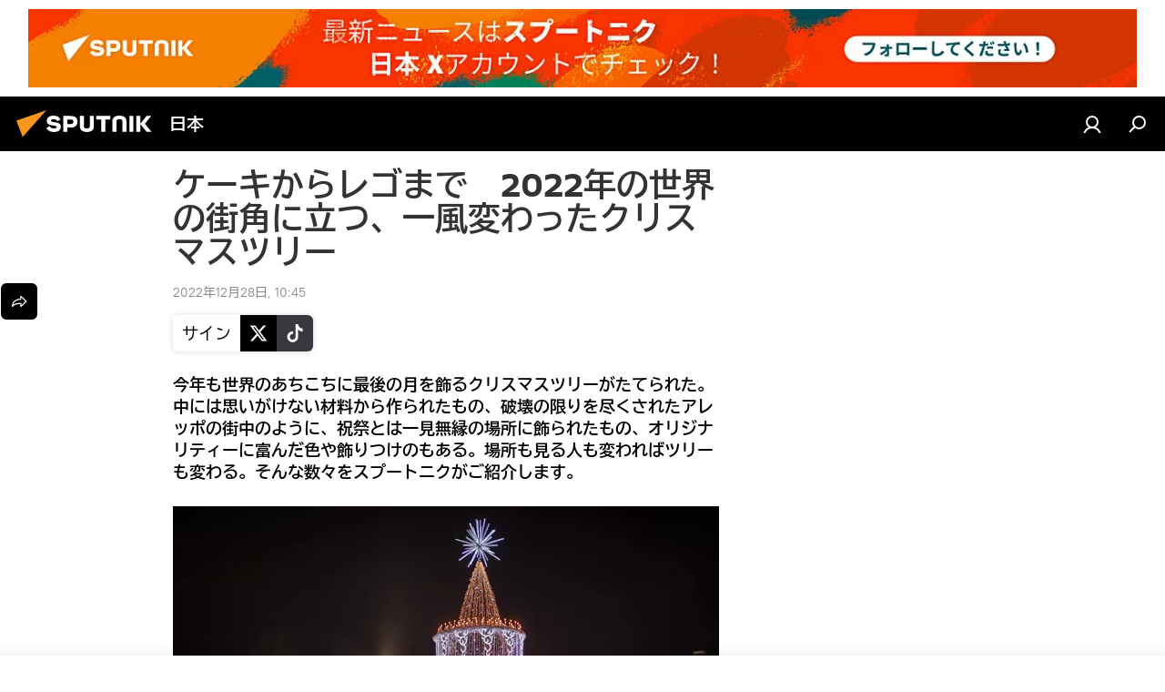

--- FILE ---
content_type: text/html; charset=utf-8
request_url: https://sputniknews.jp/20221228/14324536.html
body_size: 25390
content:
<!DOCTYPE html><html lang="jp" data-lang="jpn" data-charset="" dir="ltr"><head prefix="og: http://ogp.me/ns# fb: http://ogp.me/ns/fb# article: http://ogp.me/ns/article#"><title>ケーキからレゴまで　2022年の世界の街角に立つ、一風変わったクリスマスツリー - 2022年12月28日, Sputnik 日本</title><meta name="description" content="今年も世界のあちこちに最後の月を飾るクリスマスツリーがたてられた。中には思いがけない材料から作られたもの、破壊の限りを尽くされたアレッポの街中のように、祝祭とは一見無縁の場所に飾られたもの、オリジナリティーに富んだ色や飾りつけのもある。場所も見る人も変わればツリーも変わる。そんな数々をスプートニクがご紹介します。 2022年12月28日, Sputnik 日本"><meta name="keywords" content="фото, 写真"><meta http-equiv="X-UA-Compatible" content="IE=edge,chrome=1"><meta http-equiv="Content-Type" content="text/html; charset=utf-8"><meta name="robots" content="index, follow, max-image-preview:large"><meta name="viewport" content="width=device-width, initial-scale=1.0, maximum-scale=1.0, user-scalable=yes"><meta name="HandheldFriendly" content="true"><meta name="MobileOptimzied" content="width"><meta name="referrer" content="always"><meta name="format-detection" content="telephone=no"><meta name="format-detection" content="address=no"><link rel="alternate" type="application/rss+xml" href="https://sputniknews.jp/export/rss2/archive/index.xml"><link rel="canonical" href="https://sputniknews.jp/20221228/14324536.html"><link rel="preload" as="image" href="https://cdn1.img.sputniknews.jp/img/07e6/0c/14/14324695_0:116:3071:1843_1920x0_80_0_0_8d06eaf12d07fd86a296b07567b394e9.jpg.webp" imagesrcset="https://cdn1.img.sputniknews.jp/img/07e6/0c/14/14324695_0:116:3071:1843_640x0_80_0_0_f1a6bb20544d6b7556b9b130a50e0443.jpg.webp 640w,https://cdn1.img.sputniknews.jp/img/07e6/0c/14/14324695_0:116:3071:1843_1280x0_80_0_0_a7653d138a4a585e0585cfdfe6a981f1.jpg.webp 1280w,https://cdn1.img.sputniknews.jp/img/07e6/0c/14/14324695_0:116:3071:1843_1920x0_80_0_0_8d06eaf12d07fd86a296b07567b394e9.jpg.webp 1920w"><link rel="preconnect" href="https://cdn1.img.sputniknews.jp/images/"><link rel="dns-prefetch" href="https://cdn1.img.sputniknews.jp/images/"><link rel="alternate" hreflang="jp" href="https://sputniknews.jp/20221228/14324536.html"><link rel="alternate" hreflang="x-default" href="https://sputniknews.jp/20221228/14324536.html"><link rel="apple-touch-icon" sizes="57x57" href="https://cdn1.img.sputniknews.jp/i/favicon/favicon-57x57.png"><link rel="apple-touch-icon" sizes="60x60" href="https://cdn1.img.sputniknews.jp/i/favicon/favicon-60x60.png"><link rel="apple-touch-icon" sizes="72x72" href="https://cdn1.img.sputniknews.jp/i/favicon/favicon-72x72.png"><link rel="apple-touch-icon" sizes="76x76" href="https://cdn1.img.sputniknews.jp/i/favicon/favicon-76x76.png"><link rel="apple-touch-icon" sizes="114x114" href="https://cdn1.img.sputniknews.jp/i/favicon/favicon-114x114.png"><link rel="apple-touch-icon" sizes="120x120" href="https://cdn1.img.sputniknews.jp/i/favicon/favicon-120x120.png"><link rel="apple-touch-icon" sizes="144x144" href="https://cdn1.img.sputniknews.jp/i/favicon/favicon-144x144.png"><link rel="apple-touch-icon" sizes="152x152" href="https://cdn1.img.sputniknews.jp/i/favicon/favicon-152x152.png"><link rel="apple-touch-icon" sizes="180x180" href="https://cdn1.img.sputniknews.jp/i/favicon/favicon-180x180.png"><link rel="icon" type="image/png" sizes="192x192" href="https://cdn1.img.sputniknews.jp/i/favicon/favicon-192x192.png"><link rel="icon" type="image/png" sizes="32x32" href="https://cdn1.img.sputniknews.jp/i/favicon/favicon-32x32.png"><link rel="icon" type="image/png" sizes="96x96" href="https://cdn1.img.sputniknews.jp/i/favicon/favicon-96x96.png"><link rel="icon" type="image/png" sizes="16x16" href="https://cdn1.img.sputniknews.jp/i/favicon/favicon-16x16.png"><link rel="manifest" href="/project_data/manifest.json?4"><meta name="msapplication-TileColor" content="#F4F4F4"><meta name="msapplication-TileImage" content="https://cdn1.img.sputniknews.jp/i/favicon/favicon-144x144.png"><meta name="theme-color" content="#F4F4F4"><link rel="shortcut icon" href="https://cdn1.img.sputniknews.jp/i/favicon/favicon.ico"><meta property="fb:app_id" content="1469313653366716"><meta property="fb:pages" content="317429654959315"><meta name="analytics:lang" content="jpn"><meta name="analytics:title" content="ケーキからレゴまで　2022年の世界の街角に立つ、一風変わったクリスマスツリー - 2022年12月28日, Sputnik 日本"><meta name="analytics:keyw" content="technical_type_photo, photo"><meta name="analytics:rubric" content=""><meta name="analytics:tags" content="Фото, 写真"><meta name="analytics:site_domain" content="sputniknews.jp"><meta name="analytics:article_id" content="14324536"><meta name="analytics:url" content="https://sputniknews.jp/20221228/14324536.html"><meta name="analytics:p_ts" content="1672191900"><meta name="analytics:author" content="Sputnik 日本"><meta name="analytics:isscroll" content="0"><meta property="og:url" content="https://sputniknews.jp/20221228/14324536.html"><meta property="og:title" content="ケーキからレゴまで　2022年の世界の街角に立つ、一風変わったクリスマスツリー"><meta property="og:description" content="今年も世界のあちこちに最後の月を飾るクリスマスツリーがたてられた。中には思いがけない材料から作られたもの、破壊の限りを尽くされたアレッポの街中のように、祝祭とは一見無縁の場所に飾られたもの、オリジナリティーに富んだ色や飾りつけのもある。場所も見る人も変わればツリーも変わる。そんな数々をスプートニクがご紹介します。"><meta property="og:type" content="article"><meta property="og:site_name" content="Sputnik 日本"><meta property="og:locale" content="jp_JP"><meta property="og:image" content="https://cdn1.img.sputniknews.jp/images/sharing/article/jpn/14324536.jpg?143245371672191901"><meta property="og:image:width" content="2072"><meta name="relap-image" content="https://cdn1.img.sputniknews.jp/i/logo/logo-social.png"><meta name="twitter:card" content="summary_large_image"><meta name="twitter:image" content="https://cdn1.img.sputniknews.jp/images/sharing/article/jpn/14324536.jpg?143245371672191901"><meta property="article:published_time" content="20221228T1045+0900"><meta property="article:author" content="Sputnik 日本"><link rel="author" href="https://sputniknews.jp"><meta property="article:section" content="ニュース"><meta property="article:tag" content="Фото"><meta property="article:tag" content="写真"><meta name="relap-entity-id" content="14324536"><meta property="fb:pages" content="317429654959315"><link rel="amphtml" href="https://sputniknews.jp/amp/20221228/14324536.html"><link rel="preload" as="style" onload="this.onload=null;this.rel='stylesheet'" type="text/css" href="https://cdn1.img.sputniknews.jp/css/libs/fonts.min.css?911eb65935"><link rel="preload" as="style" onload="this.onload=null;this.rel='stylesheet'" type="text/css" href="https://cdn1.img.sputniknews.jp/css/libs/fonts_jp.min.css?95e34efec"><link rel="stylesheet" type="text/css" href="https://cdn1.img.sputniknews.jp/css/common.min.css?9149894256"><link rel="stylesheet" type="text/css" href="https://cdn1.img.sputniknews.jp/css/article.min.css?9168d70001"><script src="https://cdn1.img.sputniknews.jp/min/js/dist/head.js?9c9052ef3"></script><script data-iub-purposes="1">var _paq = _paq || []; (function() {var stackDomain = window.location.hostname.split('.').reverse();var domain = stackDomain[1] + '.' + stackDomain[0];_paq.push(['setCDNMask', new RegExp('cdn(\\w+).img.'+domain)]); _paq.push(['setSiteId', 'sputnik_jp']); _paq.push(['trackPageView']); _paq.push(['enableLinkTracking']); var d=document, g=d.createElement('script'), s=d.getElementsByTagName('script')[0]; g.type='text/javascript'; g.defer=true; g.async=true; g.src='//a.sputniknews.com/js/sputnik.js'; s.parentNode.insertBefore(g,s); } )();</script><script type="text/javascript" src="https://cdn1.img.sputniknews.jp/min/js/libs/banners/adfx.loader.bind.js?98d724fe2"></script><script>
                (window.yaContextCb = window.yaContextCb || []).push(() => {
                    replaceOriginalAdFoxMethods();
                    window.Ya.adfoxCode.hbCallbacks = window.Ya.adfoxCode.hbCallbacks || [];
                })
            </script><!--В <head> сайта один раз добавьте код загрузчика-->
<script>window.yaContextCb = window.yaContextCb || []</script>
<script src="https://yandex.ru/ads/system/context.js" async></script>
<script>var endlessScrollFirst = 14324536; var endlessScrollUrl = '/services/article/infinity/'; var endlessScrollAlgorithm = ''; var endlessScrollQueue = [21955201,21954296,21960147,21959766,21959543,21959330,21959117,21958904,21958691,21958478,21958265,21958040,21957827,21957602,21957361];</script><script>var endlessScrollFirst = 14324536; var endlessScrollUrl = '/services/article/infinity/'; var endlessScrollAlgorithm = ''; var endlessScrollQueue = [21955201,21954296,21960147,21959766,21959543,21959330,21959117,21958904,21958691,21958478,21958265,21958040,21957827,21957602,21957361];</script></head><body id="body" data-ab="c" data-emoji="1" class="site_jp m-page-article ">
            
                <!-- Yandex.Metrika counter -->
                <script type="text/javascript" >
                   (function(m,e,t,r,i,k,a){m[i]=m[i]||function(){(m[i].a=m[i].a||[]).push(arguments)};
                   m[i].l=1*new Date();k=e.createElement(t),a=e.getElementsByTagName(t)[0],k.async=1,k.src=r,a.parentNode.insertBefore(k,a)})
                   (window, document, "script", "https://mc.yandex.ru/metrika/tag.js", "ym");

                   ym(29173540, "init", {
                        clickmap:true,
                        trackLinks:true,
                        accurateTrackBounce:true
                   });
                </script>
                <noscript><div><img src="https://mc.yandex.ru/watch/29173540" style="position:absolute; left:-9999px;" alt="" /></div></noscript>
                <!-- /Yandex.Metrika counter -->
            
        <div class="schema_org" itemscope="itemscope" itemtype="https://schema.org/WebSite"><meta itemprop="name" content="Sputnik 日本"><meta itemprop="alternateName" content="Sputnik 日本"><meta itemprop="description" content="スプートニク日本のニュースサイト。政治、経済、国際、社会、スポーツ、エンタメ、科学技術、災害情報などの速報記事と解説記事を掲載しています。"><a itemprop="url" href="https://sputniknews.jp" title="Sputnik 日本"> </a><meta itemprop="image" content="https://sputniknews.jp/i/logo/logo.png"></div><ul class="schema_org" itemscope="itemscope" itemtype="http://schema.org/BreadcrumbList"><li itemprop="itemListElement" itemscope="itemscope" itemtype="http://schema.org/ListItem"><meta itemprop="name" content="Sputnik 日本"><meta itemprop="position" content="1"><meta itemprop="item" content="https://sputniknews.jp"><a itemprop="url" href="https://sputniknews.jp" title="Sputnik 日本"> </a></li><li itemprop="itemListElement" itemscope="itemscope" itemtype="http://schema.org/ListItem"><meta itemprop="name" content="ニュース"><meta itemprop="position" content="2"><meta itemprop="item" content="https://sputniknews.jp/20221228/"><a itemprop="url" href="https://sputniknews.jp/20221228/" title="ニュース"> </a></li><li itemprop="itemListElement" itemscope="itemscope" itemtype="http://schema.org/ListItem"><meta itemprop="name" content="ケーキからレゴまで　2022年の世界の街角に立つ、一風変わったクリスマスツリー"><meta itemprop="position" content="3"><meta itemprop="item" content="https://sputniknews.jp/20221228/14324536.html"><a itemprop="url" href="https://sputniknews.jp/20221228/14324536.html" title="ケーキからレゴまで　2022年の世界の街角に立つ、一風変わったクリスマスツリー"> </a></li></ul><div class="container"><div class="banner m-before-header m-article-desktop" data-position="article_desktop_header" data-infinity="1"><aside class="banner__content"><!--AdFox START-->
<!--riaru-->
<!--Площадка: jp.sputniknews.com / * / *-->
<!--Тип баннера: 100%x-->
<!--Расположение: 25020-->
<div id="adfox_170255498280873068"></div>
<script>
    window.yaContextCb.push(()=>{
        Ya.adfoxCode.create({
            ownerId: 249922,
            containerId: 'adfox_170255498280873068',
            params: {
                pp: 'dxvc',
                ps: 'ckau',
                p2: 'fluh',
                puid1: '',
                puid2: '',
                puid3: '',
                puid4: 'technical_type_photo:photo',
                puid5: '',
                puid6: ''
            }
        })
    })
</script>
</aside></div><div class="banner m-before-header m-article-mobile" data-position="article_mobile_header" data-infinity="1"><aside class="banner__content"><!--AdFox START-->
<!--riaru-->
<!--Площадка: jp.sputniknews.com / * / *-->
<!--Тип баннера: 100%x-->
<!--Расположение: 25200-->
<div id="adfox_170255509997153643"></div>
<script>
    window.yaContextCb.push(()=>{
        Ya.adfoxCode.create({
            ownerId: 249922,
            containerId: 'adfox_170255509997153643',
            params: {
                pp: 'dxvd',
                ps: 'ckau',
                p2: 'fluh',
                puid1: '',
                puid2: '',
                puid3: '',
                puid4: 'technical_type_photo:photo',
                puid5: '',
                puid6: ''
            }
        })
    })
</script>
</aside></div></div><div class="page" id="page"><div id="alerts"><script type="text/template" id="alertAfterRegisterTemplate">
                    
                        <div class="auth-alert m-hidden" id="alertAfterRegister">
                            <div class="auth-alert__text">
                                <%- data.success_title %> <br />
                                <%- data.success_email_1 %>
                                <span class="m-email"></span>
                                <%- data.success_email_2 %>
                            </div>
                            <div class="auth-alert__btn">
                                <button class="form__btn m-min m-black confirmEmail">
                                    <%- data.send %>
                                </button>
                            </div>
                        </div>
                    
                </script><script type="text/template" id="alertAfterRegisterNotifyTemplate">
                    
                        <div class="auth-alert" id="alertAfterRegisterNotify">
                            <div class="auth-alert__text">
                                <%- data.golink_1 %>
                                <span class="m-email">
                                    <%- user.mail %>
                                </span>
                                <%- data.golink_2 %>
                            </div>
                            <% if (user.registerConfirmCount <= 2 ) {%>
                                <div class="auth-alert__btn">
                                    <button class="form__btn m-min m-black confirmEmail">
                                        <%- data.send %>
                                    </button>
                                </div>
                            <% } %>
                        </div>
                    
                </script></div><div class="anchor" id="anchor"><div class="header " id="header"><div class="m-relative"><div class="container m-header"><div class="header__wrap"><div class="header__name"><div class="header__logo"><a href="/" title="Sputnik 日本"><svg xmlns="http://www.w3.org/2000/svg" width="176" height="44" viewBox="0 0 176 44" fill="none"><path class="chunk_1" fill-rule="evenodd" clip-rule="evenodd" d="M45.8073 18.3817C45.8073 19.5397 47.1661 19.8409 49.3281 20.0417C54.1074 20.4946 56.8251 21.9539 56.8461 25.3743C56.8461 28.7457 54.2802 30.9568 48.9989 30.9568C44.773 30.9568 42.1067 29.1496 41 26.5814L44.4695 24.5688C45.3754 25.9277 46.5334 27.0343 49.4005 27.0343C51.3127 27.0343 52.319 26.4296 52.319 25.5751C52.319 24.5665 51.6139 24.2163 48.3942 23.866C43.7037 23.3617 41.3899 22.0029 41.3899 18.5824C41.3899 15.9675 43.3511 13 48.9359 13C52.9611 13 55.6274 14.8095 56.4305 17.1746L53.1105 19.1358C53.0877 19.1012 53.0646 19.0657 53.041 19.0295C52.4828 18.1733 51.6672 16.9224 48.6744 16.9224C46.914 16.9224 45.8073 17.4758 45.8073 18.3817ZM67.4834 13.3526H59.5918V30.707H64.0279V26.0794H67.4484C72.1179 26.0794 75.0948 24.319 75.0948 19.6401C75.0854 15.3138 72.6199 13.3526 67.4834 13.3526ZM67.4834 22.206H64.0186V17.226H67.4834C69.8975 17.226 70.654 18.0291 70.654 19.6891C70.6587 21.6527 69.6524 22.206 67.4834 22.206ZM88.6994 24.7206C88.6994 26.2289 87.4924 27.0857 85.3794 27.0857C83.3178 27.0857 82.1597 26.2289 82.1597 24.7206V13.3526H77.7236V25.0264C77.7236 28.6477 80.7425 30.9615 85.4704 30.9615C89.9999 30.9615 93.1168 28.8601 93.1168 25.0264V13.3526H88.6808L88.6994 24.7206ZM136.583 13.3526H132.159V30.7023H136.583V13.3526ZM156.097 13.3526L149.215 21.9235L156.45 30.707H151.066L144.276 22.4559V30.707H139.85V13.3526H144.276V21.8021L151.066 13.3526H156.097ZM95.6874 17.226H101.221V30.707H105.648V17.226H111.181V13.3526H95.6874V17.226ZM113.49 18.7342C113.49 15.2134 116.458 13 121.085 13C125.715 13 128.888 15.0616 128.902 18.7342V30.707H124.466V18.935C124.466 17.6789 123.259 16.8734 121.146 16.8734C119.094 16.8734 117.926 17.6789 117.926 18.935V30.707H113.49V18.7342Z" fill="white"></path><path class="chunk_2" d="M41 7L14.8979 36.5862L8 18.431L41 7Z" fill="#F8961D"></path></svg></a></div><div class="header__project"><span class="header__project-title">日本</span></div></div><div class="header__controls" data-nosnippet=""><div class="share m-header" data-id="14324536" data-url="https://sputniknews.jp/20221228/14324536.html" data-title="ケーキからレゴまで　2022年の世界の街角に立つ、一風変わったクリスマスツリー"></div><div class="header__menu"><a href="#" class="header__menu-item m-login" title="サイトへログイン" data-modal-open="authorization"><svg class="svg-icon"><use xmlns:xlink="http://www.w3.org/1999/xlink" xlink:href="/i/sprites/package/inline.svg?63#login"></use></svg></a><span class="header__menu-item" data-modal-open="search"><svg class="svg-icon"><use xmlns:xlink="http://www.w3.org/1999/xlink" xlink:href="/i/sprites/package/inline.svg?63#search"></use></svg></span></div></div></div></div></div></div></div><script>var GLOBAL = GLOBAL || {}; GLOBAL.translate = {}; GLOBAL.rtl = 0; GLOBAL.lang = "jpn"; GLOBAL.design = "jp"; GLOBAL.charset = ""; GLOBAL.project = "sputnik_jp"; GLOBAL.htmlCache = 1; GLOBAL.translate.search = {}; GLOBAL.translate.search.notFound = "該当なし"; GLOBAL.translate.search.stringLenght = "検索ワードの追加"; GLOBAL.www = "https://sputniknews.jp"; GLOBAL.seo = {}; GLOBAL.seo.title = ""; GLOBAL.seo.keywords = ""; GLOBAL.seo.description = ""; GLOBAL.sock = {}; GLOBAL.sock.server = "https://cm.sputniknews.com/chat"; GLOBAL.sock.lang = "jpn"; GLOBAL.sock.project = "sputnik_jp"; GLOBAL.social = {}; GLOBAL.social.fbID = "1469313653366716"; GLOBAL.share = [ { name: 'line', mobile: false },{ name: 'twitter', mobile: false },{ name: 'hatena', mobile: false },{ name: 'telegram', mobile: false },{ name: 'whatsapp', mobile: false },{ name: 'messenger', mobile: true },{ name: 'viber', mobile: true } ]; GLOBAL.csrf_token = ''; GLOBAL.search = {}; GLOBAL.auth = {}; GLOBAL.auth.status = 'error'; GLOBAL.auth.provider = ''; GLOBAL.auth.twitter = '/id/twitter/request/'; GLOBAL.auth.facebook = '/id/facebook/request/'; GLOBAL.auth.vkontakte = '/id/vkontakte/request/'; GLOBAL.auth.google = '/id/google/request/'; GLOBAL.auth.ok = '/id/ok/request/'; GLOBAL.auth.apple = '/id/apple/request/'; GLOBAL.auth.moderator = ''; GLOBAL.user = {}; GLOBAL.user.id = ""; GLOBAL.user.emailActive = ""; GLOBAL.user.registerConfirmCount = 0; GLOBAL.article = GLOBAL.article || {}; GLOBAL.article.id = 14324536; GLOBAL.article.chat_expired = !!1; GLOBAL.chat = GLOBAL.chat || {}; GLOBAL.locale = {"convertDate":{"yesterday":"\u6628\u65e5","hours":{"nominative":"%{s}","genitive":"%{s}"},"minutes":{"nominative":"%{s}","genitive":"%{s}"}},"id":{"is_id":"1","errors":{"email":"E\u30e1\u30fc\u30eb\u306e\u5165\u529b","password":"\u30d1\u30b9\u30ef\u30fc\u30c9\u306e\u5165\u529b","wrong":"\u30ed\u30b0\u30a4\u30f3\u540d\u307e\u305f\u306f\u30d1\u30b9\u30ef\u30fc\u30c9\u306e\u9593\u9055\u3044","wrongpassword":"\u30d1\u30b9\u30ef\u30fc\u30c9\u306e\u9593\u9055\u3044","wronglogin":"\u30e1\u30fc\u30eb\u30a2\u30c9\u30ec\u30b9\u3092\u78ba\u8a8d\u3057\u3066\u304f\u3060\u3055\u3044","emptylogin":"\u30e6\u30fc\u30b6\u30fc\u540d\u304c\u672a\u5165\u529b","wrongemail":"E\u30e1\u30fc\u30eb\u306e\u9593\u9055\u3044","passwordnotsimilar":"\u5165\u529b\u3055\u308c\u305f\u30d1\u30b9\u30ef\u30fc\u30c9\u304c\u6b63\u3057\u304f\u3042\u308a\u307e\u305b\u3093","wrongcode":"\u30b3\u30fc\u30c9\u304c\u6b63\u3057\u304f\u3042\u308a\u307e\u305b\u3093","wrongname":"\u540d\u524d\u304c\u7121\u52b9","send":"\u30e1\u30fc\u30eb\u304c\u9001\u4fe1\u3055\u308c\u307e\u3057\u305f\uff01","notsend":"\u30a8\u30e9\u30fc\uff01\u3000\u30e1\u30fc\u30eb\u304c\u9001\u308c\u307e\u305b\u3093","anothersoc":"\u4ed6\u306e\u30bd\u30fc\u30b7\u30e3\u30eb\u30a2\u30ab\u30a6\u30f3\u30c8\u304c\u3053\u306e\u30d7\u30ed\u30d5\u30a3\u30fc\u30eb\u306b\u30ea\u30f3\u30af\u3055\u308c\u3066\u3044\u307e\u3059","acclink":"\u30a2\u30ab\u30a6\u30f3\u30c8\u306e\u30ea\u30f3\u30af\u304c\u6210\u529f\uff01","emailexist":"\u3053\u306e\u30e1\u30fc\u30eb\u30a2\u30c9\u30ec\u30b9\u306e\u30e6\u30fc\u30b6\u30fc\u306f\u3059\u3067\u306b\u5b58\u5728\u3057\u307e\u3059","emailnotexist":"\u30a8\u30e9\u30fc\uff01\u3000\u3053\u306e\u30e1\u30fc\u30eb\u30a2\u30c9\u30ec\u30b9\u306e\u30e6\u30fc\u30b6\u30fc\u306f\u5b58\u5728\u3057\u307e\u305b\u3093","recoveryerror":"\u30d1\u30b9\u30ef\u30fc\u30c9\u306e\u5fa9\u5143\u30a8\u30e9\u30fc\uff01\u3082\u3046\u4e00\u5ea6\u304a\u8a66\u3057\u4e0b\u3055\u3044\uff01","alreadyactive":"\u30e6\u30fc\u30b6\u30fc\u306f\u3059\u3067\u306b\u30a2\u30af\u30c6\u30a3\u30d9\u30fc\u30c8\u6e08","autherror":"\u30ed\u30b0\u30a4\u30f3\u306e\u30a8\u30e9\u30fc\uff01\u3000\u3057\u3070\u3089\u304f\u305f\u3063\u3066\u304b\u3089\u518d\u5ea6\u304a\u8a66\u3057\u3044\u305f\u3060\u304f\u304b\u3001\u30c6\u30af\u30cb\u30ab\u30eb\u30b5\u30fc\u30d3\u30b9\u306b\u304a\u554f\u3044\u5408\u308f\u305b\u304f\u3060\u3055\u3044","codeerror":"\u767b\u9332\u78ba\u8a8d\u30b3\u30fc\u30c9\u306e\u4f5c\u6210\u30a8\u30e9\u30fc\u3002\u3057\u3070\u3089\u304f\u305f\u3063\u3066\u304b\u3089\u518d\u5ea6\u304a\u8a66\u3057\u3044\u305f\u3060\u304f\u304b\u3001\u30c6\u30af\u30cb\u30ab\u30eb\u30b5\u30dd\u30fc\u30c8\u306b\u304a\u554f\u3044\u5408\u308f\u305b\u304f\u3060\u3055\u3044","global":"\u30a8\u30e9\u30fc\u767a\u751f\u3002\u3057\u3070\u3089\u304f\u305f\u3063\u3066\u304b\u3089\u518d\u5ea6\u304a\u8a66\u3057\u3044\u305f\u3060\u304f\u304b\u3001\u30c6\u30af\u30cb\u30ab\u30eb\u30b5\u30dd\u30fc\u30c8\u306b\u304a\u554f\u3044\u5408\u308f\u305b\u304f\u3060\u3055\u3044","registeremail":[],"linkprofile":[],"confirm":[],"block":[],"del":[],"confirmation":[],"linkDeleted":"link deleted"},"links":{"login":"\u8a8d\u8a3c","register":"\u767b\u9332","forgotpassword":"\u30d1\u30b9\u30ef\u30fc\u30c9\u306e\u66f4\u65b0","privacy":"\u30d7\u30e9\u30a4\u30d0\u30b7\u30fc\u30dd\u30ea\u30b7\u30fc"},"auth":{"title":"\u30b5\u30a4\u30c8\u3078\u30ed\u30b0\u30a4\u30f3","email":"\u30e1\u30fc\u30eb","password":"\u30d1\u30b9\u30ef\u30fc\u30c9","login":"\u30ed\u30b0\u30a4\u30f3","recovery":"\u30d1\u30b9\u30ef\u30fc\u30c9\u306e\u5fa9\u5143","registration":"\u767b\u9332","social":{"title":"\u30ed\u30b0\u30a4\u30f3\u306e\u4ed6\u306e\u65b9\u6cd5","comment":[],"vk":"VK","ok":"Odnoklassniki","google":"Google","apple":"Apple"}},"confirm_no":{"title":"\u30ea\u30f3\u30af\u306e\u6709\u52b9\u671f\u9650\u5207\u308c","send":"\u30e1\u30fc\u30b9\u518d\u9001\u4fe1","back":"\u623b\u308b"},"login":{"title":"\u8a31\u53ef","email":"E\u30e1\u30fc\u30eb","password":"\u30d1\u30b9\u30ef\u30fc\u30c9","remember":"\u79c1\u3092\u8a18\u61b6\u3059\u308b","signin":"\u30ed\u30b0\u30a4\u30f3","social":{"label":"\u30ed\u30b0\u30a4\u30f3\u306e\u4ed6\u306e\u65b9\u6cd5:","anotheruserlink":"\u4ed6\u306e\u30bd\u30fc\u30b7\u30e3\u30eb\u30a2\u30ab\u30a6\u30f3\u30c8\u304c\u3053\u306e\u30d7\u30ed\u30d5\u30a3\u30fc\u30eb\u306b\u30ea\u30f3\u30af\u3055\u308c\u3066\u3044\u307e\u3059"}},"register":{"title":"\u767b\u9332","email":"\u30e1\u30fc\u30eb","password":"\u30d1\u30b9\u30ef\u30fc\u30c9","button":"\u767b\u9332\u3059\u308b","confirm":"\u30d1\u30b9\u30ef\u30fc\u30c9\u306e\u78ba\u8a8d","captcha":"\u753b\u50cf\u306e\u6587\u5b57\u3092\u5165\u529b\u3057\u3066\u304f\u3060\u3055\u3044","requirements":"\u3059\u3079\u3066\u306e\u9805\u76ee\u306e\u8a18\u5165\u304c\u5fc5\u9808\u3067\u3059","password_length":"\u6570\u5b571\u3064\u3092\u542b\u30809\u6587\u5b57\u4ee5\u4e0a","success":[],"confirmemail":"\u7d9a\u884c\u3059\u308b\u305f\u3081\u8cb4\u65b9\u306e\u30e1\u30fc\u30eb\u30a2\u30c9\u30ec\u30b9\u3092\u78ba\u8a8d\u3057\u3066\u304f\u3060\u3055\u3044","confirm_personal":[],"login":"\u30e6\u30fc\u30b6\u30fc\u8a8d\u8a3c\u3068\u30d1\u30b9\u30ef\u30fc\u30c9\u3067\u30ed\u30b0\u30a4\u30f3","social":{"title":"\u30ed\u30b0\u30a4\u30f3\u306e\u4ed6\u306e\u65b9\u6cd5","comment":[],"vk":"VK","ok":"Odnoklassniki","google":"Google","apple":"Apple"}},"register_social":{"title":"\u767b\u9332","email":"\u30e1\u30fc\u30eb","registration":"\u767b\u9332\u3059\u308b","confirm_personal":[],"back":"\u623b\u308b"},"register_user":{"title":"\u8cb4\u65b9\u306e\u30c7\u30fc\u30bf","name":"\u540d\u524d","lastname":"\u59d3","loadphoto":[],"photo":"\u5199\u771f\u306e\u9078\u629e","save":"\u4fdd\u5b58"},"recovery_password":{"title":"\u30d1\u30b9\u30ef\u30fc\u30c9\u306e\u5fa9\u5143","email":"\u30e1\u30fc\u30eb","next":"\u7d9a\u3051\u308b","new_password":"\u65b0\u3057\u3044\u30d1\u30b9\u30ef\u30fc\u30c9","confirm_password":"\u30d1\u30b9\u30ef\u30fc\u30c9\u3092\u78ba\u8a8d","back":"\u623b\u308b","send":"\u30d1\u30b9\u30ef\u30fc\u30c9\u5fa9\u5143\u7528\u306e\u30ea\u30f3\u30af\u3092\u30a2\u30c9\u30ec\u30b9\u306b\u9001\u4fe1","done":"\u5b8c\u4e86","change_and_login":"\u30d1\u30b9\u30ef\u30fc\u30c9\u306e\u5909\u66f4\u3068\u30ed\u30b0\u30a4\u30f3"},"deleteaccount":{"title":"sputniknews.jp\u304b\u3089\u30d7\u30ed\u30d5\u30a3\u30fc\u30eb\u3092\u524a\u9664","body":"\u672c\u5f53\u306b\u30d7\u30ed\u30d5\u30a3\u30fc\u30eb\u3092\u524a\u9664\u3057\u307e\u3059\u304b\uff1f","success":[],"action":"\u30a2\u30ab\u30a6\u30f3\u30c8\u524a\u9664"},"passwordrecovery":{"title":"\u30d1\u30b9\u30ef\u30fc\u30c9\u306e\u5fa9\u5143","password":"\u65b0\u3057\u3044\u30d1\u30b9\u30ef\u30fc\u30c9\u306e\u5165\u529b","confirm":"\u65b0\u3057\u3044\u30d1\u30b9\u30ef\u30fc\u30c9\u3092\u518d\u5165\u529b","email":"\uff25\u30e1\u30fc\u30eb","send":[],"success":[],"alert":"\n \u6307\u5b9a\u3055\u308c\u305f\u30a2\u30c9\u30ec\u30b9\u306b\u30e1\u30c3\u30bb\u30fc\u30b8\u304c\u9001\u4fe1\u3055\u308c\u307e\u3057\u305f\u3002\u30d1\u30b9\u30ef\u30fc\u30c9\u8a2d\u5b9a\u306e\u305f\u3081\u3001\u30e1\u30fc\u30eb\u306e\u30c6\u30ad\u30b9\u30c8\u306b\u6dfb\u4ed8\u3055\u308c\u305f\u30ea\u30f3\u30af\u3092\u30af\u30ea\u30c3\u30af\u3057\u3066\u304f\u3060\u3055\u3044\n "},"registerconfirm":{"success":"\u30a2\u30ab\u30a6\u30f3\u30c8\u4f5c\u6210\u7d42\u4e86\uff01","error":"\u767b\u9332\u78ba\u8a8d\u30a8\u30e9\u30fc\uff01\u3000\u3057\u3070\u3089\u304f\u305f\u3063\u3066\u304b\u3089\u518d\u5ea6\u304a\u8a66\u3057\u3044\u305f\u3060\u304f\u304b\u3001\u30c6\u30af\u30cb\u30ab\u30eb\u30b5\u30dd\u30fc\u30c8\u306b\u304a\u554f\u3044\u5408\u308f\u305b\u304f\u3060\u3055\u3044"},"restoreaccount":{"title":"\u30a2\u30ab\u30a6\u30f3\u30c8\u306e\u5fa9\u5143","confirm":"\u8cb4\u65b9\u306e\u30a2\u30ab\u30a6\u30f3\u30c8\u3092\u5fa9\u5143\u3057\u307e\u3059\u304b\uff1f","error":"\u30a8\u30e9\u30fc\uff01\u3000\u30a2\u30ab\u30a6\u30f3\u30c8\u304c\u5fa9\u5143\u3067\u304d\u307e\u305b\u3093","success":"\u8cb4\u65b9\u306e\u30a2\u30ab\u30a6\u30f3\u30c8\u306f\u5fa9\u5143\u3055\u308c\u307e\u3057\u305f"},"localaccount":{"exist":"\u30a2\u30ab\u30a6\u30f3\u30c8\u304c\u3042\u308a\u307e\u3059\u3000\u8cb4\u65b9\u306e\u30b5\u30a4\u30c8\u540d","notexist":"\u30a2\u30ab\u30a6\u30f3\u30c8\u304c\u3042\u308a\u307e\u305b\u3093\u3000\u8cb4\u65b9\u306e\u30b5\u30a4\u30c8\u540d","title":"\u767b\u9332","profile":"\u30a2\u30ab\u30a6\u30f3\u30c8\u304c\u3042\u308a\u307e\u3059\u304b\u3000\u8cb4\u65b9\u306e\u30b5\u30a4\u30c8\u540d\uff1f","hello":[]},"button":{"ok":"\u30aa\u30c3\u30b1\u30fc","yes":"\u306f\u3044","no":"\u3044\u3044\u3048","next":"\u6b21","close":"\u9589\u3058\u308b","profile":"\u30d1\u30fc\u30bd\u30ca\u30eb\u30ad\u30e3\u30d3\u30cd\u30c3\u30c8","recover":"\u66f4\u65b0","register":"\u767b\u9332","delete":"\u524a\u9664","subscribe":"\u8a2d\u5b9a"},"message":{"errors":{"empty":[],"notfound":[],"similar":[]}},"profile":{"title":"\u30c0\u30c3\u30b7\u30e5\u30dc\u30fc\u30c9","tabs":{"profile":"\u30d7\u30ed\u30d5\u30a3\u30fc\u30eb","notification":"\u901a\u77e5","newsletter":"\u30b5\u30d6\u30b9\u30af\u30ea\u30d7\u30b7\u30e7\u30f3","settings":"\u8a2d\u5b9a"},"uploadphoto":{"hover":"\u65b0\u3057\u3044\u5199\u771f\u306e\u30a4\u30f3\u30b9\u30c8\u30fc\u30eb\u307e\u305f\u306f\u3053\u306e\u30d5\u30a3\u30fc\u30eb\u30c9\u3078\u306e\u30c9\u30e9\u30c3\u30b0","hover_mobile":"\u65b0\u3057\u3044\u5199\u771f\u306e\u30a4\u30f3\u30b9\u30c8\u30fc\u30eb\u307e\u305f\u306f\u3053\u306e\u30d5\u30a3\u30fc\u30eb\u30c9\u3078\u306e\u30c9\u30e9\u30c3\u30b0"},"edit":{"firstname":"\u540d\u524d","lastname":"\u59d3","change":"\u5909\u66f4","save":"\u4fdd\u5b58"},"logout":"\u30ed\u30b0\u30a2\u30a6\u30c8","unblock":"\u30d6\u30ed\u30c3\u30af\u89e3\u9664","block":"\u30d6\u30ed\u30c3\u30af","auth":"\u8a8d\u8a3c","wrongname":"\u540d\u524d\u304c\u7121\u52b9","send_link":"\u30ea\u30f3\u30af\u306e\u9001\u4fe1","pass_change_title":"\u6307\u5b9a\u306eE\u30e1\u30fc\u30eb\u30a2\u30c9\u30ec\u30b9\u306e\u30e6\u30fc\u30b6\u30fc\u304c\u4e0d\u5728"},"notification":{"title":"\u901a\u77e5","email":"\u30e1\u30fc\u30eb\u3067","site":"\u30b5\u30a4\u30c8\u3067","now":"\u3059\u3050\u306b","onetime":"1\u65e5\u306b1\u56de","answer":"\u30c1\u30e3\u30c3\u30c8\u3067\u8fd4\u4fe1","just":"\u305f\u3063\u305f\u4eca"},"settings":{"email":"\u30e1\u30fc\u30eb","password":"\u30d1\u30b9\u30ef\u30fc\u30c9","new_password":"\u65b0\u3057\u3044\u30d1\u30b9\u30ef\u30fc\u30c9","new_password_again":"\u65b0\u3057\u3044\u30d1\u30b9\u30ef\u30fc\u30c9\u306e\u518d\u8a2d\u5b9a","password_length":"\u6570\u5b571\u3064\u3092\u542b\u30809\u6587\u5b57\u4ee5\u4e0a","password_changed":"\u8cb4\u65b9\u306e\u30d1\u30b9\u30ef\u30fc\u30c9\u304c\u5909\u66f4\u3055\u308c\u307e\u3057\u305f","accept":"\u78ba\u8a8d","social_title":"\u30bd\u30fc\u30b7\u30e3\u30eb\u30cd\u30c3\u30c8\u30ef\u30fc\u30af","social_show":"\u30d7\u30ed\u30d5\u30a3\u30fc\u30eb\u306e\u8868\u793a","enable":"\u30aa\u30f3","disable":"\u30aa\u30d5","remove":"\u30aa\u30d5","remove_title":"\u672c\u5f53\u306b\u30d7\u30ed\u30d5\u30a3\u30fc\u30eb\u3092\u524a\u9664\u3057\u307e\u3059\u304b\uff1f","remove_cancel":"\u30ad\u30e3\u30f3\u30bb\u30eb","remove_accept":"\u524a\u9664","download_description":"You can download the personal data processed during the use of your personal account function\u0430l at any moment","download":"The file will download as an XML"},"social":{"title":"\uff33\uff2e\uff33\u306e\u30d7\u30ed\u30d5\u30a3\u30fc\u30eb"},"stat":{"reactions":{"nominative":"\u30ec\u30b9\u30dd\u30f3\u30b9","genitive_singular":"\u30ec\u30b9\u30dd\u30f3\u30b9","genitive_plural":"\u30ec\u30b9\u30dd\u30f3\u30b9"},"comments":{"nominative":"\u30b3\u30e1\u30f3\u30c8","genitive_singular":"\u30b3\u30e1\u30f3\u30c8","genitive_plural":"\u30b3\u30e1\u30f3\u30c8"},"year":{"nominative":"1\u5e74","genitive_singular":"1\u5e74\u306e","genitive_plural":"\u6570\u5e74"},"month":{"nominative":"1\u30f6\u6708","genitive_singular":"2\u304b\u30894\u30f6\u6708","genitive_plural":"5\u30f6\u6708\u4ee5\u4e0a"},"day":{"nominative":"1\u65e5","genitive_singular":"2\u304b\u30894\u65e5","genitive_plural":"5\u65e5\u4ee5\u4e0a"},"hour":{"nominative":"1\u6642\u9593","genitive_singular":"2\u304b\u30894\u6642\u9593","genitive_plural":"5\u6642\u9593\u4ee5\u4e0a"},"min":{"nominative":"1\u5206","genitive_singular":"2\u304b\u30894\u5206","genitive_plural":"5\u5206\u4ee5\u4e0a"},"on_site":" \u30b5\u30a4\u30c8\u3067","one_day":" \u30b5\u30a4\u30c8\u30671\u65e5"},"newsletter":{"title":"\u30e1\u30fc\u30eb\u914d\u4fe1\u306e\u7533\u8fbc","day":"\u6bce\u65e5","week":"\u6bce\u9031","special":"\u7279\u5225\u914d\u4fe1","no":"\u8cb4\u65b9\u306f\u307e\u3060\u30e1\u30fc\u30eb\u914d\u4fe1\u3092\u7533\u3057\u8fbc\u3093\u3067\u3044\u307e\u305b\u3093"},"public":{"block":"\u30d6\u30ed\u30c3\u30af\u3055\u308c\u305f\u30e6\u30fc\u30b6\u30fc","lastvisit":"\u6700\u7d42\u5c65\u6b74"}},"chat":{"report":"\u30af\u30ec\u30fc\u30e0","answer":"\u8fd4\u7b54","block":[],"return":"\uff1a\u3092\u901a\u3058\u3066\u8cb4\u65b9\u306f\u518d\u3073\u53c2\u52a0\u3059\u308b\u3053\u3068\u304c\u3067\u304d\u307e\u3059","feedback":[],"closed":"\u8a0e\u8b70\u306f\u7d42\u4e86\u3057\u307e\u3057\u305f\u3002\u6295\u66f8\u516c\u958b\u5f8c24\u6642\u9593\u306f\u30c7\u30a3\u30b9\u30ab\u30c3\u30b7\u30e7\u30f3\u306b\u53c2\u52a0\u3067\u304d\u307e\u3059","auth":[],"message":"\u30e1\u30c3\u30bb\u30fc\u30b8...","moderation":{"hide":"\u30b3\u30e1\u30f3\u30c8\u3092\u975e\u516c\u958b","show":"\u30b3\u30e1\u30f3\u30c8\u3092\u516c\u958b","block":"\u30e6\u30fc\u30b6\u30fc\u3092\u30d6\u30ed\u30c3\u30af","unblock":"\u30e6\u30fc\u30b6\u30fc\u306e\u30d6\u30ed\u30c3\u30af\u3092\u89e3\u9664","hideall":"\u3053\u306e\u30e6\u30fc\u30b6\u30fc\u306e\u3059\u3079\u3066\u306e\u30b3\u30e1\u30f3\u30c8\u3092\u975e\u516c\u958b","showall":"\u3053\u306e\u30e6\u30fc\u30b6\u30fc\u306e\u3059\u3079\u3066\u306e\u30b3\u30e1\u30f3\u30c8\u3092\u516c\u958b","deselect":"\u9078\u629e\u306e\u89e3\u9664"},"external_link_title":"\u5916\u90e8\u30ea\u30f3\u30af\u3092\u691c\u7d22","external_link_title_body":[],"report_send":"\u30b5\u30a4\u30c8\u7ba1\u7406\u8005\u306b\u5411\u3051\u3089\u308c\u305f\u30b3\u30e1\u30f3\u30c8\u306b\u5bfe\u3059\u308b\u30af\u30ec\u30fc\u30e0","message_remove":"\u8457\u8005\u306b\u3088\u308b\u30e1\u30c3\u30bb\u30fc\u30b8\u306e\u524a\u9664","yesterday":"\u6628\u65e5","you_block":"\u3042\u306a\u305f\u306f\u3053\u306e\u6295\u7a3f\u8005\u306e\u30b3\u30e1\u30f3\u30c8\u3092\u30d6\u30ed\u30c3\u30af\u3057\u307e\u3057\u305f","unblock":"\u30d6\u30ed\u30c3\u30af\u3092\u89e3\u9664","blocked_users":"\u30d6\u30ed\u30c3\u30af\u3055\u308c\u305f\u6295\u7a3f\u8005"},"auth_alert":{"success_title":"\u767b\u9332\u304c\u5b8c\u4e86\uff01","success_email_1":[],"success_email_2":"\u306b\u9001\u3089\u308c\u305f\u30e1\u30fc\u30eb\u304b\u3089\u30ea\u30f3\u30af\u306b\u9032\u3093\u3067\u304f\u3060\u3055\u3044","send":"\u518d\u5ea6\u9001\u4fe1","golink_1":"\uff5e\u306b\u9001\u3089\u308c\u305f\u30e1\u30fc\u30eb\u304b\u3089\u30ea\u30f3\u30af\u306b\u9032\u3093\u3067\u304f\u3060\u3055\u3044 ","golink_2":[],"email":"E\u30e1\u30fc\u30eb","not_confirm":"\u672a\u627f\u8a8d","send_link":"\u30ea\u30f3\u30af\u3092\u9001\u4fe1"},"js_templates":{"unread":"\u672a\u8aad","you":"\u30e6\u30fc\u30b6\u30fc","author":"\u30b3\u30e1\u30f3\u30c8\u306e\u7b46\u8005","report":"\u30af\u30ec\u30fc\u30e0","reply":"\u8fd4\u7b54","block":"\u30d6\u30ed\u30c3\u30af","remove":"\u524a\u9664","closeall":"\u3059\u3079\u3066\u7d42\u4e86","notifications":"\u901a\u77e5","disable_twelve":"12\u6642\u9593\u306e\u7121\u52b9","new_message":"sputniknews.jp\u304b\u3089\u306e\u65b0\u3057\u3044\u30e1\u30c3\u30bb\u30fc\u30b8","acc_block":"\u8cb4\u65b9\u306e\u30a2\u30ab\u30a6\u30f3\u30c8\u306f\u30b5\u30a4\u30c8\u306e\u7ba1\u7406\u8005\u306b\u30d6\u30ed\u30c3\u30af\u3055\u308c\u307e\u3057\u305f","acc_unblock":"\u8cb4\u65b9\u306e\u30a2\u30ab\u30a6\u30f3\u30c8\u306f\u30b5\u30a4\u30c8\u306e\u7ba1\u7406\u8005\u306b\u30d6\u30ed\u30c3\u30af\u304c\u89e3\u9664\u3055\u308c\u307e\u3057\u305f","you_subscribe_1":"\u8cb4\u65b9\u306f\u30c6\u30fc\u30de ","you_subscribe_2":" \u3067\u30e1\u30fc\u30eb\u914d\u4fe1\u3092\u7533\u3057\u8fbc\u3093\u3067\u3044\u307e\u3059\u3002\u7533\u8fbc\u306e\u7ba1\u7406\u3092\u8cb4\u65b9\u306f\u30c0\u30c3\u30b7\u30e5\u30dc\u30fc\u30c9\u3067\u884c\u3046\u3053\u3068\u304c\u3067\u304d\u307e\u3059","you_received_warning_1":"\u8cb4\u65b9\u306f ","you_received_warning_2":"-\u0435\u306e\u8b66\u544a\u3092\u53d7\u3051\u307e\u3057\u305f\u3002\u4ed6\u306e\u53c2\u52a0\u8005\u3092\u5c0a\u91cd\u3057\u3001\u30b3\u30e1\u30f3\u30c8\u306e\u30eb\u30fc\u30eb\u3092\u9055\u53cd\u3057\u306a\u3044\u3067\u304f\u3060\u3055\u3044\u30023\u56de\u9055\u53cd\u3057\u305f\u5834\u5408\u3001\u8cb4\u65b9\u306f12\u6642\u9593\u30d6\u30ed\u30c3\u30af\u3055\u308c\u307e\u3059","block_time":"\u30d6\u30ed\u30c3\u30af\u306e\u671f\u9593\uff1a","hours":" \u6642\u9593","forever":"\u7121\u671f\u9650","feedback":"\u30b3\u30f3\u30bf\u30af\u30c8","my_subscriptions":"\u79c1\u306e\u30b5\u30d6\u30b9\u30af\u30ea\u30d7\u30b7\u30e7\u30f3","rules":"\u8cc7\u6599\u306b\u5bfe\u3059\u308b\u30b3\u30e1\u30f3\u30c8\u306e\u30eb\u30fc\u30eb","chat":"\u30c1\u30e3\u30c3\u30c8\uff1a","chat_new_messages":"\u30c1\u30e3\u30c3\u30c8\u306e\u65b0\u3057\u3044\u30e1\u30c3\u30bb\u30fc\u30b8","chat_moder_remove_1":"\u8cb4\u65b9\u306e\u30e1\u30c3\u30bb\u30fc\u30b8 ","chat_moder_remove_2":" \u306f\u7ba1\u7406\u8005\u306b\u524a\u9664\u3055\u308c\u307e\u3057\u305f","chat_close_time_1":"\u30c1\u30e3\u30c3\u30c8\u306b\u306f\u8ab0\u308212\u6642\u9593\u4ee5\u4e0a\u6295\u7a3f\u3057\u3066\u3044\u306a\u3044\u305f\u3081\u3001","chat_close_time_2":" \u6642\u9593\u5f8c\u306b\u7d42\u4e86\u3068\u306a\u308b\u3002","chat_new_emoji_1":"\u8cb4\u65b9\u306e\u30e1\u30c3\u30bb\u30fc\u30b8 ","chat_new_emoji_2":" \u306b\u5bfe\u3059\u308b\u65b0\u3057\u3044\u53cd\u97ff ","chat_message_reply_1":"\u8cb4\u65b9\u306e\u30b3\u30e1\u30f3\u30c8 ","chat_message_reply_2":" \u306b\u5bfe\u3059\u308b\u30e6\u30fc\u30b6\u30fc\u306e\u56de\u7b54","chat_verify_message":"\n \u3042\u308a\u304c\u3068\u3046\u3054\u3056\u3044\u307e\u3059\uff01 \u30e1\u30c3\u30bb\u30fc\u30b8\u306f\u30b5\u30a4\u30c8\u306e\u30e2\u30c7\u30ec\u30fc\u30bf\u30fc\u306b\u3088\u308b\u78ba\u8a8d\u5f8c\u306b\u516c\u958b\u3055\u308c\u307e\u3059\n ","emoji_1":"\u304a\u6c17\u306b\u5165\u308a","emoji_2":"\u7b11\u7b11","emoji_3":"\u9a5a\u304f\u307b\u3069","emoji_4":"\u9000\u5c48\u306a","emoji_5":"\u3068\u3093\u3067\u3082\u306a\u3044","emoji_6":"\u6c17\u306b\u5165\u3089\u306a\u3044","site_subscribe_podcast":{"success":"\u3042\u308a\u304c\u3068\u3046\u3054\u3056\u3044\u307e\u3059\u3002\u8cb4\u65b9\u306f\u7533\u8fbc\u767b\u9332\u3092\u884c\u3044\u307e\u3057\u305f\uff01\u500b\u4eba\u30a2\u30ab\u30a6\u30f3\u30c8\u3067\u7533\u3057\u8fbc\u307f\u306e\u8a2d\u5b9a\u307e\u305f\u306f\u30ad\u30e3\u30f3\u30bb\u30eb\u304c\u53ef\u80fd\u3067\u3059\u3002","subscribed":"\u8cb4\u65b9\u306f\u3059\u3067\u306b\u3053\u306e\u30cb\u30e5\u30fc\u30b9\u30ec\u30bf\u30fc\u306e\u767b\u9332\u3092\u884c\u3063\u3066\u3044\u307e\u3059\u3002","error":"\u4e88\u671f\u305b\u306c\u30a8\u30e9\u30fc\u304c\u767a\u751f\u3057\u307e\u3057\u305f\u3002\u3057\u3070\u3089\u304f\u305f\u3063\u3066\u304b\u3089\u518d\u5ea6\u304a\u8a66\u3057\u304f\u3060\u3055\u3044"}},"smartcaptcha":{"site_key":"ysc1_Zf0zfLRI3tRHYHJpbX6EjjBcG1AhG9LV0dmZQfJu8ba04c1b"}}; GLOBAL = {...GLOBAL, ...{"subscribe":{"@attributes":{"ratio":"0.2"},"is_cta":"1","email":"E\u30e1\u30fc\u30eb\u306e\u5165\u529b","button":"\u767b\u9332","send":"\u3042\u308a\u304c\u3068\u3046\u3054\u3056\u3044\u307e\u3059\u3002\u767b\u9332\u78ba\u8a8d\u7528\u306e\u30ea\u30f3\u30af\u304b\u3089\u30e1\u30fc\u30eb\u304c\u9001\u4fe1\u3055\u308c\u307e\u3057\u305f\u3002","subscribe":"\u3042\u308a\u304c\u3068\u3046\u3054\u3056\u3044\u307e\u3059\u3002\u8cb4\u65b9\u306f\u7533\u8fbc\u767b\u9332\u3092\u884c\u3044\u307e\u3057\u305f\uff01\u500b\u4eba\u30a2\u30ab\u30a6\u30f3\u30c8\u3067\u7533\u3057\u8fbc\u307f\u306e\u8a2d\u5b9a\u307e\u305f\u306f\u30ad\u30e3\u30f3\u30bb\u30eb\u304c\u53ef\u80fd\u3067\u3059\u3002","confirm":"\u8cb4\u65b9\u306f\u3059\u3067\u306b\u3053\u306e\u30cb\u30e5\u30fc\u30b9\u30ec\u30bf\u30fc\u306e\u767b\u9332\u3092\u884c\u3063\u3066\u3044\u307e\u3059\u3002","registration":{"@attributes":{"button":"\u767b\u9332","ratio":"0.1"}},"social":{"@attributes":{"count":"8","ratio":"0.7"},"comment":[],"item":[{"@attributes":{"type":"tw","title":"Twitter","url":"https:\/\/twitter.com\/sputnik_jp","ratio":"0.6"}},{"@attributes":{"type":"ln","title":"Line","url":"https:\/\/page.line.me\/?accountId=sputnikjapan","ratio":"0.4"}}]}}}}; GLOBAL.js = {}; GLOBAL.js.videoplayer = "https://cdn1.img.sputniknews.jp/min/js/dist/videoplayer.js?9651130d6"; GLOBAL.userpic = "/userpic/"; GLOBAL.gmt = ""; GLOBAL.tz = "+0900"; GLOBAL.projectList = [ { title: '国際', country: [ { title: '英語', url: 'https://sputnikglobe.com', flag: 'flags-INT', lang: 'International', lang2: 'English' }, ] }, { title: '中東', country: [ { title: 'アラブ語', url: 'https://sarabic.ae/', flag: 'flags-INT', lang: 'Sputnik عربي', lang2: 'Arabic' }, { title: 'トルコ語', url: 'https://anlatilaninotesi.com.tr/', flag: 'flags-TUR', lang: 'Türkiye', lang2: 'Türkçe' }, { title: 'ペルシア語', url: 'https://spnfa.ir/', flag: 'flags-INT', lang: 'Sputnik ایران', lang2: 'Persian' }, { title: 'ダリ―語', url: 'https://sputnik.af/', flag: 'flags-INT', lang: 'Sputnik افغانستان', lang2: 'Dari' }, ] }, { title: '中南米', country: [ { title: 'スペイン語', url: 'https://noticiaslatam.lat/', flag: 'flags-INT', lang: 'Mundo', lang2: 'Español' }, { title: 'ポルトガル語', url: 'https://noticiabrasil.net.br/', flag: 'flags-BRA', lang: 'Brasil', lang2: 'Português' }, ] }, { title: '南アジア', country: [ { title: 'ヒンディー語', url: 'https://hindi.sputniknews.in', flag: 'flags-IND', lang: 'भारत', lang2: 'हिंदी' }, { title: '英語', url: 'https://sputniknews.in', flag: 'flags-IND', lang: 'India', lang2: 'English' }, ] }, { title: '東および東南アジア', country: [ { title: 'ベトナム語', url: 'https://kevesko.vn/', flag: 'flags-VNM', lang: 'Việt Nam', lang2: 'Tiếng Việt' }, { title: '日本語', url: 'https://sputniknews.jp/', flag: 'flags-JPN', lang: '日本', lang2: '日本語' }, { title: '中国語', url: 'https://sputniknews.cn/', flag: 'flags-CHN', lang: '中国', lang2: '中文' }, ] }, { title: '中央アジア', country: [ { title: 'カザフ語', url: 'https://sputnik.kz/', flag: 'flags-KAZ', lang: 'Қазақстан', lang2: 'Қазақ тілі' }, { title: 'キルギス語', url: 'https://sputnik.kg/', flag: 'flags-KGZ', lang: 'Кыргызстан', lang2: 'Кыргызча' }, { title: 'ウズベク語', url: 'https://oz.sputniknews.uz/', flag: 'flags-UZB', lang: 'Oʻzbekiston', lang2: 'Ўзбекча' }, { title: 'タジク語', url: 'https://sputnik.tj/', flag: 'flags-TJK', lang: 'Тоҷикистон', lang2: 'Тоҷикӣ' }, ] }, { title: 'アフリカ', country: [ { title: 'フランス語', url: 'https://fr.sputniknews.africa/', flag: 'flags-INT', lang: 'Afrique', lang2: 'Français' }, { title: '英語', url: 'https://en.sputniknews.africa', flag: 'flags-INT', lang: 'Africa', lang2: 'English' }, ] }, { title: 'ザカフカズ地方', country: [ { title: 'アルメニア語', url: 'https://arm.sputniknews.ru/', flag: 'flags-ARM', lang: 'Արմենիա', lang2: 'Հայերեն' }, { title: 'アブハジア語', url: 'https://sputnik-abkhazia.info/', flag: 'flags-ABH', lang: 'Аҧсны', lang2: 'Аҧсышәала' }, { title: 'オセチア語', url: 'https://sputnik-ossetia.com/', flag: 'flags-OST', lang: 'Хуссар Ирыстон', lang2: 'Иронау' }, { title: 'グルジア語', url: 'https://sputnik-georgia.com/', flag: 'flags-GEO', lang: 'საქართველო', lang2: 'ქართული' }, { title: 'アゼルバイジャン語', url: 'https://sputnik.az/', flag: 'flags-AZE', lang: 'Azərbaycan', lang2: 'Аzərbaycanca' }, ] }, { title: '欧州', country: [ { title: 'セルビア語', url: 'https://sputnikportal.rs/', flag: 'flags-SRB', lang: 'Србиjа', lang2: 'Српски' }, { title: 'ロシア語', url: 'https://lv.sputniknews.ru/', flag: 'flags-LVA', lang: 'Latvija', lang2: 'Русский' }, { title: 'ロシア語', url: 'https://lt.sputniknews.ru/', flag: 'flags-LTU', lang: 'Lietuva', lang2: 'Русский' }, { title: 'モルドバ語', url: 'https://md.sputniknews.com/', flag: 'flags-MDA', lang: 'Moldova', lang2: 'Moldovenească' }, { title: 'ベラルーシ語', url: 'https://bel.sputnik.by/', flag: 'flags-BLR', lang: 'Беларусь', lang2: 'Беларускi' } ] }, ];</script><div class="wrapper" id="endless" data-infinity-max-count="3"><div class="endless__item " data-infinity="1" data-supertag="0" data-remove-fat="0" data-advertisement-project="0" data-remove-advertisement="0" data-id="14324536" data-date="20221228" data-endless="1" data-domain="sputniknews.jp" data-project="sputnik_jp" data-url="/20221228/14324536.html" data-full-url="https://sputniknews.jp/20221228/14324536.html" data-title="ケーキからレゴまで　2022年の世界の街角に立つ、一風変わったクリスマスツリー" data-published="2022-12-28T10:45+0900" data-text-length="0" data-keywords="фото, 写真" data-author="Sputnik 日本" data-analytics-keyw="technical_type_photo, photo" data-analytics-rubric="" data-analytics-tags="Фото, 写真" data-article-show="" data-chat-expired="1" data-pts="1672191900" data-article-type="photo" data-is-scroll="1" data-head-title="ケーキからレゴまで　2022年の世界の街角に立つ、一風変わったクリスマスツリー - Sputnik 日本, 28.12.2022"><div class="container m-content"><div class="layout"><div class="article "><div class="article__meta" itemscope="" itemtype="https://schema.org/Article"><div itemprop="mainEntityOfPage">https://sputniknews.jp/20221228/14324536.html</div><a itemprop="url" href="https://sputniknews.jp/20221228/14324536.html" title="ケーキからレゴまで　2022年の世界の街角に立つ、一風変わったクリスマスツリー"></a><div itemprop="headline">ケーキからレゴまで　2022年の世界の街角に立つ、一風変わったクリスマスツリー</div><div itemprop="name">ケーキからレゴまで　2022年の世界の街角に立つ、一風変わったクリスマスツリー</div><div itemprop="alternateName">Sputnik 日本</div><div itemprop="description">今年も世界のあちこちに最後の月を飾るクリスマスツリーがたてられた。中には思いがけない材料から作られたもの、破壊の限りを尽くされたアレッポの街中のように、祝祭とは一見無縁の場所に飾られたもの、オリジナリティーに富んだ色や飾りつけのもある。場所も見る人も変わればツリーも変わる。そんな数々をスプートニクがご紹介します。 2022年12月28日, Sputnik 日本</div><div itemprop="datePublished">2022-12-28T10:45+0900</div><div itemprop="dateCreated">2022-12-28T10:45+0900</div><div itemprop="dateModified">2022-12-28T10:45+0900</div><div itemprop="articleSection">写真</div><div itemprop="associatedMedia">https://cdn1.img.sputniknews.jp/img/07e6/0c/14/14324695_0:116:3071:1843_1920x0_80_0_0_8d06eaf12d07fd86a296b07567b394e9.jpg.webp</div><div itemprop="copyrightHolder" itemscope="" itemtype="http://schema.org/Organization"><div itemprop="name">Sputnik 日本</div><a itemprop="url" href="https://sputniknews.jp" title="Sputnik 日本"> </a><div itemprop="email">feedback.jp@sputniknews.com</div><div itemprop="telephone">+74956456601</div><div itemprop="legalName">MIA „Rossiya Segodnya“</div><a itemprop="sameAs" href="https://twitter.com/sputnik_jp"> </a><div itemprop="logo" itemscope="" itemtype="https://schema.org/ImageObject"><a itemprop="url" href="https://sputniknews.jp/i/logo/logo.png" title="Sputnik 日本"> </a><a itemprop="contentUrl" href="https://sputniknews.jp/i/logo/logo.png" title="Sputnik 日本"> </a><div itemprop="width">252</div><div itemprop="height">60</div></div></div><div itemprop="copyrightYear">2022</div><div itemprop="creator" itemscope="" itemtype="http://schema.org/Organization"><div itemprop="name">Sputnik 日本</div><a itemprop="url" href="https://sputniknews.jp" title="Sputnik 日本"> </a><div itemprop="email">feedback.jp@sputniknews.com</div><div itemprop="telephone">+74956456601</div><div itemprop="legalName">MIA „Rossiya Segodnya“</div><a itemprop="sameAs" href="https://twitter.com/sputnik_jp"> </a><div itemprop="logo" itemscope="" itemtype="https://schema.org/ImageObject"><a itemprop="url" href="https://sputniknews.jp/i/logo/logo.png" title="Sputnik 日本"> </a><a itemprop="contentUrl" href="https://sputniknews.jp/i/logo/logo.png" title="Sputnik 日本"> </a><div itemprop="width">252</div><div itemprop="height">60</div></div></div><a itemprop="discussionUrl" href="https://sputniknews.jp/20221228/14324536.html?chat_room_id=14324536" title="Sputnik 日本"> </a><div itemprop="genre">ニュース</div><div itemprop="inLanguage">jp_JP</div><div itemprop="sourceOrganization" itemscope="" itemtype="http://schema.org/Organization"><div itemprop="name">Sputnik 日本</div><a itemprop="url" href="https://sputniknews.jp" title="Sputnik 日本"> </a><div itemprop="email">feedback.jp@sputniknews.com</div><div itemprop="telephone">+74956456601</div><div itemprop="legalName">MIA „Rossiya Segodnya“</div><a itemprop="sameAs" href="https://twitter.com/sputnik_jp"> </a><div itemprop="logo" itemscope="" itemtype="https://schema.org/ImageObject"><a itemprop="url" href="https://sputniknews.jp/i/logo/logo.png" title="Sputnik 日本"> </a><a itemprop="contentUrl" href="https://sputniknews.jp/i/logo/logo.png" title="Sputnik 日本"> </a><div itemprop="width">252</div><div itemprop="height">60</div></div></div><div itemprop="image" itemscope="" itemtype="https://schema.org/ImageObject"><a itemprop="url" href="https://cdn1.img.sputniknews.jp/img/07e6/0c/14/14324695_0:116:3071:1843_1920x0_80_0_0_8d06eaf12d07fd86a296b07567b394e9.jpg.webp" title="Елка-торт в Вильнюсе, Литва"></a><a itemprop="contentUrl" href="https://cdn1.img.sputniknews.jp/img/07e6/0c/14/14324695_0:116:3071:1843_1920x0_80_0_0_8d06eaf12d07fd86a296b07567b394e9.jpg.webp" title="Елка-торт в Вильнюсе, Литва"></a><div itemprop="width">1920</div><div itemprop="height">1080</div><div itemprop="representativeOfPage">true</div></div><a itemprop="thumbnailUrl" href="https://cdn1.img.sputniknews.jp/img/07e6/0c/14/14324695_0:116:3071:1843_1920x0_80_0_0_8d06eaf12d07fd86a296b07567b394e9.jpg.webp"></a><div itemprop="image" itemscope="" itemtype="https://schema.org/ImageObject"><a itemprop="url" href="https://cdn1.img.sputniknews.jp/img/07e6/0c/14/14324695_312:0:3043:2048_1920x0_80_0_0_bcd439329a79bd6db0d264be570ee6ac.jpg.webp" title="Елка-торт в Вильнюсе, Литва"></a><a itemprop="contentUrl" href="https://cdn1.img.sputniknews.jp/img/07e6/0c/14/14324695_312:0:3043:2048_1920x0_80_0_0_bcd439329a79bd6db0d264be570ee6ac.jpg.webp" title="Елка-торт в Вильнюсе, Литва"></a><div itemprop="width">1920</div><div itemprop="height">1440</div><div itemprop="representativeOfPage">true</div></div><a itemprop="thumbnailUrl" href="https://cdn1.img.sputniknews.jp/img/07e6/0c/14/14324695_312:0:3043:2048_1920x0_80_0_0_bcd439329a79bd6db0d264be570ee6ac.jpg.webp">https://cdn1.img.sputniknews.jp/img/07e6/0c/14/14324695_312:0:3043:2048_1920x0_80_0_0_bcd439329a79bd6db0d264be570ee6ac.jpg.webp</a><div itemprop="image" itemscope="" itemtype="https://schema.org/ImageObject"><a itemprop="url" href="https://cdn1.img.sputniknews.jp/img/07e6/0c/14/14324695_654:0:2702:2048_1920x0_80_0_0_e1b537e90ca76bcaca2824a93c5c0d08.jpg.webp" title="Елка-торт в Вильнюсе, Литва"></a><a itemprop="contentUrl" href="https://cdn1.img.sputniknews.jp/img/07e6/0c/14/14324695_654:0:2702:2048_1920x0_80_0_0_e1b537e90ca76bcaca2824a93c5c0d08.jpg.webp" title="Елка-торт в Вильнюсе, Литва"></a><div itemprop="width">1920</div><div itemprop="height">1920</div><div itemprop="representativeOfPage">true</div></div><a itemprop="thumbnailUrl" href="https://cdn1.img.sputniknews.jp/img/07e6/0c/14/14324695_654:0:2702:2048_1920x0_80_0_0_e1b537e90ca76bcaca2824a93c5c0d08.jpg.webp" title="Елка-торт в Вильнюсе, Литва"></a><div itemprop="publisher" itemscope="" itemtype="http://schema.org/Organization"><div itemprop="name">Sputnik 日本</div><a itemprop="url" href="https://sputniknews.jp" title="Sputnik 日本"> </a><div itemprop="email">feedback.jp@sputniknews.com</div><div itemprop="telephone">+74956456601</div><div itemprop="legalName">MIA „Rossiya Segodnya“</div><a itemprop="sameAs" href="https://twitter.com/sputnik_jp"> </a><div itemprop="logo" itemscope="" itemtype="https://schema.org/ImageObject"><a itemprop="url" href="https://sputniknews.jp/i/logo/logo.png" title="Sputnik 日本"> </a><a itemprop="contentUrl" href="https://sputniknews.jp/i/logo/logo.png" title="Sputnik 日本"> </a><div itemprop="width">252</div><div itemprop="height">60</div></div></div><div itemprop="author" itemscope="" itemtype="https://schema.org/Person"><div itemprop="name">Sputnik 日本</div></div><div itemprop="keywords">фото, 写真</div><div itemprop="about" itemscope="" itemtype="https://schema.org/Thing"><div itemprop="name">фото, 写真</div></div></div><div class="article__header"><h1 class="article__title">ケーキからレゴまで　2022年の世界の街角に立つ、一風変わったクリスマスツリー</h1><div class="article__info " data-nosnippet=""><div class="article__info-date"><a href="/20221228/" class="" title="ニュースのアーカイブ" data-unixtime="1672191900">2022年12月28日, 10:45</a> </div><div class="article__view" data-id="14324536"></div></div><div class="article__news-services-subscribe" data-modal-open="subscribe"><span class="article__news-services-subscribe-label">サイン</span><ul class="article__news-services-subscribe-list"><li class="article__news-services-subscribe-item social-service" title="X" data-name="twitter"><svg class="svg-icon"><use xmlns:xlink="http://www.w3.org/1999/xlink" xlink:href="/i/sprites/package/inline.svg?63#twitter"></use></svg></li><li class="article__news-services-subscribe-item social-service" title="TikTok" data-name="tiktok"><svg class="svg-icon"><use xmlns:xlink="http://www.w3.org/1999/xlink" xlink:href="/i/sprites/package/inline.svg?63#tiktok"></use></svg></li></ul></div><div class="article__announce-text">今年も世界のあちこちに最後の月を飾るクリスマスツリーがたてられた。中には思いがけない材料から作られたもの、破壊の限りを尽くされたアレッポの街中のように、祝祭とは一見無縁の場所に飾られたもの、オリジナリティーに富んだ色や飾りつけのもある。場所も見る人も変わればツリーも変わる。そんな数々をスプートニクがご紹介します。</div></div><div class="article__body"><div class="article__block" data-type="photolenta" data-style="photolenta"><div class="article__photo m-photolenta"><div class="article__photo-item-set"><div class="article__photo-item" data-item="1"><div class="article__photo-item-image"><div class="photoview__open" data-photoview-group="14324710" data-photoview-src="https://cdn1.img.sputniknews.jp/img/07e6/0c/14/14324695_0:0:3071:2048_1440x900_80_0_1_df9c5ff011dcedde8234a6105073a4e7.jpg.webp?source-sid=ap_photo" data-photoview-image-id="14324537" data-photoview-sharelink="https://sputniknews.jp/20221228/14324536.html?share-img=14324537"><noindex><div class="photoview__open-info"><span class="photoview__copyright">© AP Photo / Mindaugas Kulbis</span><span class="photoview__ext-link"></span><span class="photoview__desc-text"><p>ヴィリニュスの寺院広場でライトアップされたツリーの前を行き交う観光客。リトアニア。</p></span></div></noindex><img media-type="photo" data-source-sid="ap_photo" alt="ヴィリニュスの寺院広場でライトアップされたツリーの前を行き交う観光客。リトアニア。 - Sputnik 日本" title="ヴィリニュスの寺院広場でライトアップされたツリーの前を行き交う観光客。リトアニア。" src="https://cdn1.img.sputniknews.jp/img/07e6/0c/14/14324695_0:0:3071:2048_600x0_80_0_1_c8e2fe1f1b9e81da69182b70fc3a4680.jpg.webp"></div></div><div class="article__photo-inner-desc"><div class="article__photo-item-desc" data-item="1"><div class="article__photo-item-controls"><div class="article__photo-item-counter">1<span>/15</span></div><div class="article__photo-item-copyright"><div class="media__copyright " data-nosnippet=""><div class="media__copyright-item m-copyright">© AP Photo / Mindaugas Kulbis</div></div></div><div class="article__photo-item-share"><span class="share m-inject" data-id="14324536" data-url="https://sputniknews.jp/20221228/14324536.html?share-img=14324537" data-title="ケーキからレゴまで　2022年の世界の街角に立つ、一風変わったクリスマスツリー"></span></div></div><div class="article__photo-item-over"><div class="article__photo-item-text"><p>ヴィリニュスの寺院広場でライトアップされたツリーの前を行き交う観光客。リトアニア。</p></div></div></div></div></div><div class="article__photo-item" data-item="2"><div class="article__photo-item-image"><div class="photoview__open" data-photoview-group="14324710" data-photoview-src="https://cdn1.img.sputniknews.jp/img/07e6/0c/14/14324873_0:0:3047:2047_1440x900_80_0_1_d7fd6588ca42bdf7c154c486038529ef.jpg.webp?source-sid=rian_photo" data-photoview-image-id="14324712" data-photoview-sharelink="https://sputniknews.jp/20221228/14324536.html?share-img=14324712"><noindex><div class="photoview__open-info"><span class="photoview__copyright">© Sputnik / Svetlana Shevchenko</span><span class="photoview__ext-link"> / <a href="https://sputnikmediabank.com/images/item/8324449" target="_blank" title="メディアバンクへ移行">メディアバンクへ移行</a></span><span class="photoview__desc-text"><p>1. モスクワ、赤の広場の前のグム百貨店のヨールカ（新年のもみの木）。</p></span></div></noindex><img media-type="photo" data-source-sid="rian_photo" alt="1. モスクワ、赤の広場の前のグム百貨店のヨールカ（新年のもみの木）。 - Sputnik 日本" title="1. モスクワ、赤の広場の前のグム百貨店のヨールカ（新年のもみの木）。" src="https://cdn1.img.sputniknews.jp/img/07e6/0c/14/14324873_0:0:3047:2047_600x0_80_0_1_bc101c98eb699d0e8ab3077083e38a84.jpg.webp"></div></div><div class="article__photo-inner-desc"><div class="article__photo-item-desc" data-item="2"><div class="article__photo-item-controls"><div class="article__photo-item-counter">2<span>/15</span></div><div class="article__photo-item-copyright"><div class="media__copyright " data-nosnippet=""><div class="media__copyright-item m-copyright">© Sputnik / Svetlana Shevchenko</div> / <div class="media__copyright-item m-buy"><a href="https://sputnikmediabank.com/images/item/8324449" target="_blank" title="メディアバンクへ移行">メディアバンクへ移行</a></div></div></div><div class="article__photo-item-share"><span class="share m-inject" data-id="14324536" data-url="https://sputniknews.jp/20221228/14324536.html?share-img=14324712" data-title="ケーキからレゴまで　2022年の世界の街角に立つ、一風変わったクリスマスツリー"></span></div></div><div class="article__photo-item-over"><div class="article__photo-item-text"><p>1. モスクワ、赤の広場の前のグム百貨店のヨールカ（新年のもみの木）。</p></div></div></div></div></div><div class="article__photo-item" data-item="3"><div class="article__photo-item-image"><div class="photoview__open" data-photoview-group="14324710" data-photoview-src="https://cdn1.img.sputniknews.jp/img/07e6/0c/14/14325046_0:0:3171:2048_1440x900_80_0_1_1fdcc7453370df06e859e785a33a4b5c.jpg.webp?source-sid=ap_photo" data-photoview-image-id="14324888" data-photoview-sharelink="https://sputniknews.jp/20221228/14324536.html?share-img=14324888"><noindex><div class="photoview__open-info"><span class="photoview__copyright">© AP Photo / Fernando Vergara</span><span class="photoview__ext-link"></span><span class="photoview__desc-text"><p>1. ボゴタ市内にたてられたリサイクル用品で作成のツリー。コロンビア。</p></span></div></noindex><img media-type="photo" data-source-sid="ap_photo" alt="1. ボゴタ市内にたてられたリサイクル用品で作成のツリー。コロンビア。 - Sputnik 日本" title="1. ボゴタ市内にたてられたリサイクル用品で作成のツリー。コロンビア。" src="https://cdn1.img.sputniknews.jp/img/07e6/0c/14/14325046_0:0:3171:2048_600x0_80_0_1_adeefbe2e8e0f8c42138303be6896e08.jpg.webp"></div></div><div class="article__photo-inner-desc"><div class="article__photo-item-desc" data-item="3"><div class="article__photo-item-controls"><div class="article__photo-item-counter">3<span>/15</span></div><div class="article__photo-item-copyright"><div class="media__copyright " data-nosnippet=""><div class="media__copyright-item m-copyright">© AP Photo / Fernando Vergara</div></div></div><div class="article__photo-item-share"><span class="share m-inject" data-id="14324536" data-url="https://sputniknews.jp/20221228/14324536.html?share-img=14324888" data-title="ケーキからレゴまで　2022年の世界の街角に立つ、一風変わったクリスマスツリー"></span></div></div><div class="article__photo-item-over"><div class="article__photo-item-text"><p>1. ボゴタ市内にたてられたリサイクル用品で作成のツリー。コロンビア。</p></div></div></div></div></div><div class="article__photo-item" data-item="4"><div class="article__photo-item-image"><div class="photoview__open" data-photoview-group="14324710" data-photoview-src="https://cdn1.img.sputniknews.jp/img/07e6/0c/14/14325219_0:0:3072:2048_1440x900_80_0_1_79c78820a917160497b5ef53f40299e6.jpg.webp?source-sid=ap_photo" data-photoview-image-id="14325061" data-photoview-sharelink="https://sputniknews.jp/20221228/14324536.html?share-img=14325061"><noindex><div class="photoview__open-info"><span class="photoview__copyright">© AP Photo / Shuji Kajiyama</span><span class="photoview__ext-link"></span><span class="photoview__desc-text"><p>1. ビジネスセンター内部に飾られたツリーの前を通り過ぎる人。東京。</p></span></div></noindex><img media-type="photo" data-source-sid="ap_photo" alt="1. ビジネスセンター内部に飾られたツリーの前を通り過ぎる人。東京。 - Sputnik 日本" title="1. ビジネスセンター内部に飾られたツリーの前を通り過ぎる人。東京。" src="https://cdn1.img.sputniknews.jp/img/07e6/0c/14/14325219_0:0:3072:2048_600x0_80_0_1_5e88716d86a641e6951501ad306a1955.jpg.webp"></div></div><div class="article__photo-inner-desc"><div class="article__photo-item-desc" data-item="4"><div class="article__photo-item-controls"><div class="article__photo-item-counter">4<span>/15</span></div><div class="article__photo-item-copyright"><div class="media__copyright " data-nosnippet=""><div class="media__copyright-item m-copyright">© AP Photo / Shuji Kajiyama</div></div></div><div class="article__photo-item-share"><span class="share m-inject" data-id="14324536" data-url="https://sputniknews.jp/20221228/14324536.html?share-img=14325061" data-title="ケーキからレゴまで　2022年の世界の街角に立つ、一風変わったクリスマスツリー"></span></div></div><div class="article__photo-item-over"><div class="article__photo-item-text"><p>1. ビジネスセンター内部に飾られたツリーの前を通り過ぎる人。東京。</p></div></div></div></div></div><div class="article__photo-item" data-item="5"><div class="article__photo-item-image"><div class="photoview__open" data-photoview-group="14324710" data-photoview-src="https://cdn1.img.sputniknews.jp/img/07e6/0c/14/14325395_0:0:3602:2048_1440x900_80_0_1_355c367cdf07ef6b2dbfd3aae2ad0613.jpg.webp?source-sid=rian_photo" data-photoview-image-id="14325234" data-photoview-sharelink="https://sputniknews.jp/20221228/14324536.html?share-img=14325234"><noindex><div class="photoview__open-info"><span class="photoview__copyright">© Sputnik / Ilya Naimushin</span><span class="photoview__ext-link"> / <a href="https://sputnikmediabank.com/images/item/8333417" target="_blank" title="メディアバンクへ移行">メディアバンクへ移行</a></span><span class="photoview__desc-text"><p>ロシア版サンタクロースのジェッドマローズに扮して、マイナス20度の中、街の真ん中に立つヨールカ（新年のもみの木）の照明システムを組み立てる高所作業者。ロシア、シベリアのクラスノヤルスク。</p></span></div></noindex><img media-type="photo" data-source-sid="rian_photo" alt="ロシア版サンタクロースのジェッドマローズに扮して、マイナス20度の中、街の真ん中に立つヨールカ（新年のもみの木）の照明システムを組み立てる高所作業者。ロシア、シベリアのクラスノヤルスク。 - Sputnik 日本" title="ロシア版サンタクロースのジェッドマローズに扮して、マイナス20度の中、街の真ん中に立つヨールカ（新年のもみの木）の照明システムを組み立てる高所作業者。ロシア、シベリアのクラスノヤルスク。" src="https://cdn1.img.sputniknews.jp/img/07e6/0c/14/14325395_0:0:3602:2048_600x0_80_0_1_399f0dc6f8a93f2ff74997c11dd476bc.jpg.webp"></div></div><div class="article__photo-inner-desc"><div class="article__photo-item-desc" data-item="5"><div class="article__photo-item-controls"><div class="article__photo-item-counter">5<span>/15</span></div><div class="article__photo-item-copyright"><div class="media__copyright " data-nosnippet=""><div class="media__copyright-item m-copyright">© Sputnik / Ilya Naimushin</div> / <div class="media__copyright-item m-buy"><a href="https://sputnikmediabank.com/images/item/8333417" target="_blank" title="メディアバンクへ移行">メディアバンクへ移行</a></div></div></div><div class="article__photo-item-share"><span class="share m-inject" data-id="14324536" data-url="https://sputniknews.jp/20221228/14324536.html?share-img=14325234" data-title="ケーキからレゴまで　2022年の世界の街角に立つ、一風変わったクリスマスツリー"></span></div></div><div class="article__photo-item-over"><div class="article__photo-item-text"><p>ロシア版サンタクロースのジェッドマローズに扮して、マイナス20度の中、街の真ん中に立つヨールカ（新年のもみの木）の照明システムを組み立てる高所作業者。ロシア、シベリアのクラスノヤルスク。</p></div></div></div></div></div><div class="article__photo-item" data-item="6"><div class="article__photo-item-image"><div class="photoview__open" data-photoview-group="14324710" data-photoview-src="https://cdn1.img.sputniknews.jp/img/07e6/0c/14/14325568_0:0:3077:2048_1440x900_80_0_1_00865c20d3f03d4889a9d43e5c85470b.jpg.webp?source-sid=afp" data-photoview-image-id="14325410" data-photoview-sharelink="https://sputniknews.jp/20221228/14324536.html?share-img=14325410"><noindex><div class="photoview__open-info"><span class="photoview__copyright">© AFP 2023 / Yuri Cortez</span><span class="photoview__ext-link"></span><span class="photoview__desc-text"><p>NPO兼NGOのオコ・スパイアーのメンバーらがプラスチックボトルでクリスマスツリーを作成中。ツリーはカラカス市中で集められた1万5000本のペットボトルで作られる。</p></span></div></noindex><img media-type="photo" data-source-sid="afp" alt="NPO兼NGOのオコ・スパイアーのメンバーらがプラスチックボトルでクリスマスツリーを作成中。ツリーはカラカス市中で集められた1万5000本のペットボトルで作られる。 - Sputnik 日本" title="NPO兼NGOのオコ・スパイアーのメンバーらがプラスチックボトルでクリスマスツリーを作成中。ツリーはカラカス市中で集められた1万5000本のペットボトルで作られる。" src="https://cdn1.img.sputniknews.jp/img/07e6/0c/14/14325568_0:0:3077:2048_600x0_80_0_1_0911a8be5ec5eb4ba4383e6826183a0a.jpg.webp"></div></div><div class="article__photo-inner-desc"><div class="article__photo-item-desc" data-item="6"><div class="article__photo-item-controls"><div class="article__photo-item-counter">6<span>/15</span></div><div class="article__photo-item-copyright"><div class="media__copyright " data-nosnippet=""><div class="media__copyright-item m-copyright">© AFP 2023 / Yuri Cortez</div></div></div><div class="article__photo-item-share"><span class="share m-inject" data-id="14324536" data-url="https://sputniknews.jp/20221228/14324536.html?share-img=14325410" data-title="ケーキからレゴまで　2022年の世界の街角に立つ、一風変わったクリスマスツリー"></span></div></div><div class="article__photo-item-over"><div class="article__photo-item-text"><p>NPO兼NGOのオコ・スパイアーのメンバーらがプラスチックボトルでクリスマスツリーを作成中。ツリーはカラカス市中で集められた1万5000本のペットボトルで作られる。</p></div></div></div></div></div><div class="article__photo-item" data-item="7"><div class="article__photo-item-image"><div class="photoview__open" data-photoview-group="14324710" data-photoview-src="https://cdn1.img.sputniknews.jp/img/07e6/0c/14/14325744_0:0:3079:2047_1440x900_80_0_1_55e6611116940bddd6e2fa83513483db.jpg.webp?source-sid=rian_photo" data-photoview-image-id="14325583" data-photoview-sharelink="https://sputniknews.jp/20221228/14324536.html?share-img=14325583"><noindex><div class="photoview__open-info"><span class="photoview__copyright">© Sputnik / Maksim Blinov</span><span class="photoview__ext-link"> / <a href="https://sputnikmediabank.com/images/item/8324725" target="_blank" title="メディアバンクへ移行">メディアバンクへ移行</a></span><span class="photoview__desc-text"><p>モスクワのショッピングモールに集まるブラックフライデーの買い物客。クリスマスシーズンの先駆けとして始まる大安売りの起源は19世紀にさかのぼるが、「ブラックフライデー」のターム誕生は1966年。</p></span></div></noindex><img media-type="photo" data-source-sid="rian_photo" alt="モスクワのショッピングモールに集まるブラックフライデーの買い物客。クリスマスシーズンの先駆けとして始まる大安売りの起源は19世紀にさかのぼるが、「ブラックフライデー」のターム誕生は1966年。 - Sputnik 日本" title="モスクワのショッピングモールに集まるブラックフライデーの買い物客。クリスマスシーズンの先駆けとして始まる大安売りの起源は19世紀にさかのぼるが、「ブラックフライデー」のターム誕生は1966年。" src="https://cdn1.img.sputniknews.jp/img/07e6/0c/14/14325744_0:0:3079:2047_600x0_80_0_1_98d79adcce21f4e0d4f2ae26ddd2c3f0.jpg.webp"></div></div><div class="article__photo-inner-desc"><div class="article__photo-item-desc" data-item="7"><div class="article__photo-item-controls"><div class="article__photo-item-counter">7<span>/15</span></div><div class="article__photo-item-copyright"><div class="media__copyright " data-nosnippet=""><div class="media__copyright-item m-copyright">© Sputnik / Maksim Blinov</div> / <div class="media__copyright-item m-buy"><a href="https://sputnikmediabank.com/images/item/8324725" target="_blank" title="メディアバンクへ移行">メディアバンクへ移行</a></div></div></div><div class="article__photo-item-share"><span class="share m-inject" data-id="14324536" data-url="https://sputniknews.jp/20221228/14324536.html?share-img=14325583" data-title="ケーキからレゴまで　2022年の世界の街角に立つ、一風変わったクリスマスツリー"></span></div></div><div class="article__photo-item-over"><div class="article__photo-item-text"><p>モスクワのショッピングモールに集まるブラックフライデーの買い物客。クリスマスシーズンの先駆けとして始まる大安売りの起源は19世紀にさかのぼるが、「ブラックフライデー」のターム誕生は1966年。</p></div></div></div></div></div><div class="article__photo-item" data-item="8"><div class="article__photo-item-image"><div class="photoview__open" data-photoview-group="14324710" data-photoview-src="https://cdn1.img.sputniknews.jp/img/07e6/0c/14/14325919_0:0:3072:2048_1440x900_80_0_1_2662c35ec7a48e51fb9339f3dac9e998.jpg.webp?source-sid=afp" data-photoview-image-id="14325759" data-photoview-sharelink="https://sputniknews.jp/20221228/14324536.html?share-img=14325759"><noindex><div class="photoview__open-info"><span class="photoview__copyright">© AFP 2023 / Bo Amstrup/Ritzau Scanpix</span><span class="photoview__ext-link"></span><span class="photoview__desc-text"><p>レゴだけで作られたクリスマスツリー。デンマーク、ビルンにあるレゴランドで2022年12月4日に撮影。</p></span></div></noindex><img media-type="photo" data-source-sid="afp" alt="レゴだけで作られたクリスマスツリー。デンマーク、ビルンにあるレゴランドで2022年12月4日に撮影。 - Sputnik 日本" title="レゴだけで作られたクリスマスツリー。デンマーク、ビルンにあるレゴランドで2022年12月4日に撮影。" src="https://cdn1.img.sputniknews.jp/img/07e6/0c/14/14325919_0:0:3072:2048_600x0_80_0_1_9b519e237e78b8042b9588e50c0d3722.jpg.webp"></div></div><div class="article__photo-inner-desc"><div class="article__photo-item-desc" data-item="8"><div class="article__photo-item-controls"><div class="article__photo-item-counter">8<span>/15</span></div><div class="article__photo-item-copyright"><div class="media__copyright " data-nosnippet=""><div class="media__copyright-item m-copyright">© AFP 2023 / Bo Amstrup/Ritzau Scanpix</div></div></div><div class="article__photo-item-share"><span class="share m-inject" data-id="14324536" data-url="https://sputniknews.jp/20221228/14324536.html?share-img=14325759" data-title="ケーキからレゴまで　2022年の世界の街角に立つ、一風変わったクリスマスツリー"></span></div></div><div class="article__photo-item-over"><div class="article__photo-item-text"><p>レゴだけで作られたクリスマスツリー。デンマーク、ビルンにあるレゴランドで2022年12月4日に撮影。</p></div></div></div></div></div><div class="article__photo-item" data-item="9"><div class="article__photo-item-image"><div class="photoview__open" data-photoview-group="14324710" data-photoview-src="https://cdn1.img.sputniknews.jp/img/07e6/0c/14/14326092_0:0:3076:2047_1440x900_80_0_1_9f94becd9605b37518b9a0d98bd827f9.jpg.webp?source-sid=afp" data-photoview-image-id="14325934" data-photoview-sharelink="https://sputniknews.jp/20221228/14324536.html?share-img=14325934"><noindex><div class="photoview__open-info"><span class="photoview__copyright">© AFP 2023 / Miguel Riopa</span><span class="photoview__ext-link"></span><span class="photoview__desc-text"><p>ライトアップのクリスマスツリー。2022年11月19日、スペイン北西部ビーゴのポルタ・ドゥ・ソル広場で撮影。</p></span></div></noindex><img media-type="photo" data-source-sid="afp" alt="ライトアップのクリスマスツリー。2022年11月19日、スペイン北西部ビーゴのポルタ・ドゥ・ソル広場で撮影。 - Sputnik 日本" title="ライトアップのクリスマスツリー。2022年11月19日、スペイン北西部ビーゴのポルタ・ドゥ・ソル広場で撮影。" src="https://cdn1.img.sputniknews.jp/img/07e6/0c/14/14326092_0:0:3076:2047_600x0_80_0_1_35dd133c668bfd2ec5dca83514f2ae17.jpg.webp"></div></div><div class="article__photo-inner-desc"><div class="article__photo-item-desc" data-item="9"><div class="article__photo-item-controls"><div class="article__photo-item-counter">9<span>/15</span></div><div class="article__photo-item-copyright"><div class="media__copyright " data-nosnippet=""><div class="media__copyright-item m-copyright">© AFP 2023 / Miguel Riopa</div></div></div><div class="article__photo-item-share"><span class="share m-inject" data-id="14324536" data-url="https://sputniknews.jp/20221228/14324536.html?share-img=14325934" data-title="ケーキからレゴまで　2022年の世界の街角に立つ、一風変わったクリスマスツリー"></span></div></div><div class="article__photo-item-over"><div class="article__photo-item-text"><p>ライトアップのクリスマスツリー。2022年11月19日、スペイン北西部ビーゴのポルタ・ドゥ・ソル広場で撮影。</p></div></div></div></div></div><div class="article__photo-item" data-item="10"><div class="article__photo-item-image"><div class="photoview__open" data-photoview-group="14324710" data-photoview-src="https://cdn1.img.sputniknews.jp/img/07e6/0c/14/14326263_0:0:3177:2048_1440x900_80_0_1_824c6dbc67a4c324d9584b485b33c1ee.jpg.webp?source-sid=afp" data-photoview-image-id="14326107" data-photoview-sharelink="https://sputniknews.jp/20221228/14324536.html?share-img=14326107"><noindex><div class="photoview__open-info"><span class="photoview__copyright">© AFP 2023</span><span class="photoview__ext-link"></span><span class="photoview__desc-text"><p>シリア最古の町のひとつ、北部のアレッポのアル・ハタブ広場にクリスマスツリーをたてる労働者たち。</p></span></div></noindex><img media-type="photo" data-source-sid="afp" alt="シリア最古の町のひとつ、北部のアレッポのアル・ハタブ広場にクリスマスツリーをたてる労働者たち。 - Sputnik 日本" title="シリア最古の町のひとつ、北部のアレッポのアル・ハタブ広場にクリスマスツリーをたてる労働者たち。" src="https://cdn1.img.sputniknews.jp/img/07e6/0c/14/14326263_0:0:3177:2048_600x0_80_0_1_a7f1e553ec2cba1742cca3459dc72533.jpg.webp"></div></div><div class="article__photo-inner-desc"><div class="article__photo-item-desc" data-item="10"><div class="article__photo-item-controls"><div class="article__photo-item-counter">10<span>/15</span></div><div class="article__photo-item-copyright"><div class="media__copyright " data-nosnippet=""><div class="media__copyright-item m-copyright">© AFP 2023</div></div></div><div class="article__photo-item-share"><span class="share m-inject" data-id="14324536" data-url="https://sputniknews.jp/20221228/14324536.html?share-img=14326107" data-title="ケーキからレゴまで　2022年の世界の街角に立つ、一風変わったクリスマスツリー"></span></div></div><div class="article__photo-item-over"><div class="article__photo-item-text"><p>シリア最古の町のひとつ、北部のアレッポのアル・ハタブ広場にクリスマスツリーをたてる労働者たち。</p></div></div></div></div></div><div class="article__photo-item" data-item="11"><div class="article__photo-item-image"><div class="photoview__open" data-photoview-group="14324710" data-photoview-src="https://cdn1.img.sputniknews.jp/img/07e6/0c/14/14326436_0:0:3068:2047_1440x900_80_0_1_b5e8be791bc3136fa5e0b6f1b3a27865.jpg.webp?source-sid=ap_photo" data-photoview-image-id="14326278" data-photoview-sharelink="https://sputniknews.jp/20221228/14324536.html?share-img=14326278"><noindex><div class="photoview__open-info"><span class="photoview__copyright">© AP Photo / Jeenah Moon</span><span class="photoview__ext-link"></span><span class="photoview__desc-text"><p>1. メイシーズのクリスマスツリーの前で観客に手を振るアーティスト。メイシーズの催すチャリティー・デーのパレードで。</p></span></div></noindex><img media-type="photo" data-source-sid="ap_photo" alt="1. メイシーズのクリスマスツリーの前で観客に手を振るアーティスト。メイシーズの催すチャリティー・デーのパレードで。 - Sputnik 日本" title="1. メイシーズのクリスマスツリーの前で観客に手を振るアーティスト。メイシーズの催すチャリティー・デーのパレードで。" src="https://cdn1.img.sputniknews.jp/img/07e6/0c/14/14326436_0:0:3068:2047_600x0_80_0_1_92f06948b04210d07da17dae8d0b3205.jpg.webp"></div></div><div class="article__photo-inner-desc"><div class="article__photo-item-desc" data-item="11"><div class="article__photo-item-controls"><div class="article__photo-item-counter">11<span>/15</span></div><div class="article__photo-item-copyright"><div class="media__copyright " data-nosnippet=""><div class="media__copyright-item m-copyright">© AP Photo / Jeenah Moon</div></div></div><div class="article__photo-item-share"><span class="share m-inject" data-id="14324536" data-url="https://sputniknews.jp/20221228/14324536.html?share-img=14326278" data-title="ケーキからレゴまで　2022年の世界の街角に立つ、一風変わったクリスマスツリー"></span></div></div><div class="article__photo-item-over"><div class="article__photo-item-text"><p>1. メイシーズのクリスマスツリーの前で観客に手を振るアーティスト。メイシーズの催すチャリティー・デーのパレードで。</p></div></div></div></div></div><div class="article__photo-item" data-item="12"><div class="article__photo-item-image"><div class="photoview__open" data-photoview-group="14324710" data-photoview-src="https://cdn1.img.sputniknews.jp/img/07e6/0c/14/14326609_0:0:3072:2048_1440x900_80_0_1_241a97d166a5a7169f5b9f6161087d03.jpg.webp?source-sid=afp" data-photoview-image-id="14326451" data-photoview-sharelink="https://sputniknews.jp/20221228/14324536.html?share-img=14326451"><noindex><div class="photoview__open-info"><span class="photoview__copyright">© AFP 2023 / Bertrand Guay</span><span class="photoview__ext-link"></span><span class="photoview__desc-text"><p>1. パリのギャラリー・ラファイエット百貨店のツリー。クリスマス用に飾りつけられたショーウィンドーのオープンに合わせて。</p></span></div></noindex><img media-type="photo" data-source-sid="afp" alt="1. パリのギャラリー・ラファイエット百貨店のツリー。クリスマス用に飾りつけられたショーウィンドーのオープンに合わせて。 - Sputnik 日本" title="1. パリのギャラリー・ラファイエット百貨店のツリー。クリスマス用に飾りつけられたショーウィンドーのオープンに合わせて。" src="https://cdn1.img.sputniknews.jp/img/07e6/0c/14/14326609_0:0:3072:2048_600x0_80_0_1_08b87c393a4ec9d9f96d32d3d4c5b68c.jpg.webp"></div></div><div class="article__photo-inner-desc"><div class="article__photo-item-desc" data-item="12"><div class="article__photo-item-controls"><div class="article__photo-item-counter">12<span>/15</span></div><div class="article__photo-item-copyright"><div class="media__copyright " data-nosnippet=""><div class="media__copyright-item m-copyright">© AFP 2023 / Bertrand Guay</div></div></div><div class="article__photo-item-share"><span class="share m-inject" data-id="14324536" data-url="https://sputniknews.jp/20221228/14324536.html?share-img=14326451" data-title="ケーキからレゴまで　2022年の世界の街角に立つ、一風変わったクリスマスツリー"></span></div></div><div class="article__photo-item-over"><div class="article__photo-item-text"><p>1. パリのギャラリー・ラファイエット百貨店のツリー。クリスマス用に飾りつけられたショーウィンドーのオープンに合わせて。</p></div></div></div></div></div><div class="article__photo-item" data-item="13"><div class="article__photo-item-image"><div class="photoview__open" data-photoview-group="14324710" data-photoview-src="https://cdn1.img.sputniknews.jp/img/07e6/0c/14/14326782_0:0:2690:1794_1440x900_80_0_1_80e12dbcd3390bcb75020f2a913d85d0.jpg.webp?source-sid=ap_photo" data-photoview-image-id="14326624" data-photoview-sharelink="https://sputniknews.jp/20221228/14324536.html?share-img=14326624"><noindex><div class="photoview__open-info"><span class="photoview__copyright">© AP Photo / Robert F. Bukaty</span><span class="photoview__ext-link"></span><span class="photoview__desc-text"><p>1. ツリーに扮したスキー客。南アのスキー・リゾート「サンデー・リヴァー」での慈善イベントで。</p></span></div></noindex><img media-type="photo" data-source-sid="ap_photo" alt="1. ツリーに扮したスキー客。南アのスキー・リゾート「サンデー・リヴァー」での慈善イベントで。 - Sputnik 日本" title="1. ツリーに扮したスキー客。南アのスキー・リゾート「サンデー・リヴァー」での慈善イベントで。" src="https://cdn1.img.sputniknews.jp/img/07e6/0c/14/14326782_0:0:2690:1794_600x0_80_0_1_55c8ecf7f0223e10eb23c1087d0fd225.jpg.webp"></div></div><div class="article__photo-inner-desc"><div class="article__photo-item-desc" data-item="13"><div class="article__photo-item-controls"><div class="article__photo-item-counter">13<span>/15</span></div><div class="article__photo-item-copyright"><div class="media__copyright " data-nosnippet=""><div class="media__copyright-item m-copyright">© AP Photo / Robert F. Bukaty</div></div></div><div class="article__photo-item-share"><span class="share m-inject" data-id="14324536" data-url="https://sputniknews.jp/20221228/14324536.html?share-img=14326624" data-title="ケーキからレゴまで　2022年の世界の街角に立つ、一風変わったクリスマスツリー"></span></div></div><div class="article__photo-item-over"><div class="article__photo-item-text"><p>1. ツリーに扮したスキー客。南アのスキー・リゾート「サンデー・リヴァー」での慈善イベントで。</p></div></div></div></div></div><div class="article__photo-item" data-item="14"><div class="article__photo-item-image"><div class="photoview__open" data-photoview-group="14324710" data-photoview-src="https://cdn1.img.sputniknews.jp/img/07e6/0c/14/14326955_0:0:2048:3078_1440x900_80_0_1_d9f91fec67944ec59eb79c0e093affc8.jpg.webp?source-sid=afp" data-photoview-image-id="14326797" data-photoview-sharelink="https://sputniknews.jp/20221228/14324536.html?share-img=14326797"><noindex><div class="photoview__open-info"><span class="photoview__copyright">© AFP 2023 / Roslan Rahman</span><span class="photoview__ext-link"></span><span class="photoview__desc-text"><p>1. シンガポールのジュエル・チャンギ空港のクリスマスツリー。</p></span></div></noindex><img media-type="photo" data-source-sid="afp" alt="1. シンガポールのジュエル・チャンギ空港のクリスマスツリー。 - Sputnik 日本" title="1. シンガポールのジュエル・チャンギ空港のクリスマスツリー。" class="m-vertical" src="https://cdn1.img.sputniknews.jp/img/07e6/0c/14/14326955_0:0:2048:3078_600x0_80_0_1_cd87e30a2e5bc391678bfa0d5eb29da2.jpg.webp"></div></div><div class="article__photo-inner-desc"><div class="article__photo-item-desc" data-item="14"><div class="article__photo-item-controls"><div class="article__photo-item-counter">14<span>/15</span></div><div class="article__photo-item-copyright"><div class="media__copyright " data-nosnippet=""><div class="media__copyright-item m-copyright">© AFP 2023 / Roslan Rahman</div></div></div><div class="article__photo-item-share"><span class="share m-inject" data-id="14324536" data-url="https://sputniknews.jp/20221228/14324536.html?share-img=14326797" data-title="ケーキからレゴまで　2022年の世界の街角に立つ、一風変わったクリスマスツリー"></span></div></div><div class="article__photo-item-over"><div class="article__photo-item-text"><p>1. シンガポールのジュエル・チャンギ空港のクリスマスツリー。</p></div></div></div></div></div><div class="article__photo-item" data-item="15"><div class="article__photo-item-image"><div class="photoview__open" data-photoview-group="14324710" data-photoview-src="https://cdn1.img.sputniknews.jp/img/07e6/0c/14/14327128_0:0:3072:2048_1440x900_80_0_1_a62db1c5259f58d2253a9c5b089cf063.jpg.webp?source-sid=ap_photo" data-photoview-image-id="14326970" data-photoview-sharelink="https://sputniknews.jp/20221228/14324536.html?share-img=14326970"><noindex><div class="photoview__open-info"><span class="photoview__copyright">© AP Photo / Andrea Comas</span><span class="photoview__ext-link"></span><span class="photoview__desc-text"><p>1. マドリッド中心プエルタ・デ・ソル広場に立つライトアップのツリーの周りでモロッコ代表を応援するファンたち。</p></span></div></noindex><img media-type="photo" data-source-sid="ap_photo" alt="1. マドリッド中心プエルタ・デ・ソル広場に立つライトアップのツリーの周りでモロッコ代表を応援するファンたち。 - Sputnik 日本" title="1. マドリッド中心プエルタ・デ・ソル広場に立つライトアップのツリーの周りでモロッコ代表を応援するファンたち。" src="https://cdn1.img.sputniknews.jp/img/07e6/0c/14/14327128_0:0:3072:2048_600x0_80_0_1_332c2c8ebe912a0d2f610d456785c24a.jpg.webp"></div></div><div class="article__photo-inner-desc"><div class="article__photo-item-desc" data-item="15"><div class="article__photo-item-controls"><div class="article__photo-item-counter">15<span>/15</span></div><div class="article__photo-item-copyright"><div class="media__copyright " data-nosnippet=""><div class="media__copyright-item m-copyright">© AP Photo / Andrea Comas</div></div></div><div class="article__photo-item-share"><span class="share m-inject" data-id="14324536" data-url="https://sputniknews.jp/20221228/14324536.html?share-img=14326970" data-title="ケーキからレゴまで　2022年の世界の街角に立つ、一風変わったクリスマスツリー"></span></div></div><div class="article__photo-item-over"><div class="article__photo-item-text"><p>1. マドリッド中心プエルタ・デ・ソル広場に立つライトアップのツリーの周りでモロッコ代表を応援するファンたち。</p></div></div></div></div></div></div></div></div></div><div class="article__footer"><div class="article__share"><div class="article__sharebar" data-nosnippet=""><span class="share m-article" data-id="14324536" data-url="https://sputniknews.jp/20221228/14324536.html" data-title="ケーキからレゴまで　2022年の世界の街角に立つ、一風変わったクリスマスツリー" data-hideMore="true"></span></div></div><ul class="tags m-noButton m-mb20"><li class="tag  " data-sid="photo" data-type="tag"><a href="/photo/" class="tag__text" title="写真">写真</a></li></ul><div class="article__userbar-loader" data-nosnippet=""><span class="loader"><i></i></span></div><aside id="cta" data-sid=""></aside><div class="article__best-comments"><div class="article__best-comments-loader"><span class="loader"><i></i></span></div></div></div></div><div class="sidebar"></div></div></div></div></div><div class="footer"><div class="container"><div class="footer__topline"><div class="footer__logo"><i class="footer__logo-icon"><img src="https://cdn1.img.sputniknews.jp/i/logo/logo.svg" width="170" height="43" alt="Sputnik 日本"></i><span class="footer__logo-title">日本</span></div><div class="footer__menu"><div class="footer__menu-item"><a href="/world/" class="footer__menu-link" title="国際">国際</a></div><div class="footer__menu-item"><a href="/geo_nihon/" class="footer__menu-link" title="国内">国内</a></div><div class="footer__menu-item"><a href="/politics/" class="footer__menu-link" title="政治">政治</a></div><div class="footer__menu-item"><a href="/business/" class="footer__menu-link" title="経済">経済</a></div><div class="footer__menu-item"><a href="/life/" class="footer__menu-link" title="社会">社会</a></div><div class="footer__menu-item"><a href="/category_opinion/" class="footer__menu-link" title="オピニオン">オピニオン</a></div><div class="footer__menu-item"><a href="/multimedia/" class="footer__menu-link" title="マルチメディア">マルチメディア</a></div><div class="footer__menu-item"><a href="/videoclub/" class="footer__menu-link" title="ビデオクラブ">ビデオクラブ</a></div></div></div></div><div class="container"><div class="footer__social" data-nosnippet=""><a target="_blank" href="https://twitter.com/sputnik_jp" class="footer__social-button" title="Twitter"><i class="footer__social-icon m-twitter"><svg class="svg-icon"><use xmlns:xlink="http://www.w3.org/1999/xlink" xlink:href="/i/sprites/package/inline.svg?63#twitter"></use></svg></i><span class="footer__social-title">Twitter</span></a></div></div><div class="footer__background"><div class="container"><div class="footer__grid"><div class="footer__content"><ul class="footer__nav"><li class="footer__nav-item" data-id="6542297"><a href="/docs/index.html" class="footer__nav-link" title="プロジェクトについて" target="_blank" rel="noopener">プロジェクトについて</a></li><li class="footer__nav-item" data-id="6640764"><a href="/docs/terms_of_use.html" class="footer__nav-link" title="コンテンツの使用規則" target="_blank" rel="noopener">コンテンツの使用規則</a></li><li class="footer__nav-item" data-id="60295"><button class="footer__nav-link" title="ご意見、ご感想など" data-modal-open="feedback">ご意見、ご感想など</button></li><li class="footer__nav-item" data-id="6533025"><a href="/docs/comments.html" class="footer__nav-link" title="コメント・ガイド" target="_blank" rel="noopener">コメント・ガイド</a></li><li class="footer__nav-item" data-id="5857050"><a href="/docs/cookie.html" class="footer__nav-link" title="クッキーおよび自動ログ記録ポリシー" target="_blank" rel="noopener">クッキーおよび自動ログ記録ポリシー</a></li><li class="footer__nav-item" data-id="15038587"><a href="/docs/privacy_policy.html" class="footer__nav-link" title="プライバシーポリシー" target="_blank" rel="noopener">プライバシーポリシー</a></li><li class="footer__nav-item" data-id="11230352"><button class="footer__nav-link" title="Privacy Feedback" data-modal-open="feedbackprivacy">Privacy Feedback</button></li></ul><div class="footer__information"></div></div><div class="footer__apps" data-nosnippet=""><a target="_blank" rel="noopener" class="footer__apps-link m-google" style="margin-left:0" title="Android APK" href="https://sputnik-apk.ru/sputnik.apk"><img src="/i/apps/android_apk.svg" alt="Android APK"></a></div><div class="footer__copyright" data-nosnippet="">© 2026 Sputnik  
            
                全ての権利は保護されています。 18+
            
        </div></div></div></div></div><script async="async" src="https://cdn1.img.sputniknews.jp/min/js/libs/cta.js?95628acf1"></script><script type="text/javascript">
				var ctaRotate = [
					
					{
						"name": "socialnetwork",
						"ratio": "0.7",
						"items": [
							
								{
									"name"    : "tw",
									"ratio"   : "0.6",
									"content" : "スプートニク日本の<b>X</b>はこちらです。最新ニュースをフォローしてください！",
									"url"     : "https://twitter.com/sputnik_jp",
									"button"  : "登録"
								},
							
								{
									"name"    : "ln",
									"ratio"   : "0.4",
									"content" : "スプートニク日本の<mark>Line</mark>はこちらです。最新ニュースをフォローしてください！",
									"url"     : "https://page.line.me/?accountId=sputnikjapan",
									"button"  : "登録"
								},
							
						]
					},
					
					{
						"name"    : "registration",
						"ratio"   : "0.1",
						"content" : "スプートニクに登録し、チャットで最新ニュースについて討議してください",
						"button"  : "登録"
					}
					
				]
				</script><script type="text/template" id="cta_socialnetwork">
					
						<a href="<%- data.url %>" class="cta m-<%- data.type %>">
							<span class="cta__icon"></span>
							<span class="cta__desc">
								<%= data.content %>
							</span>
							<span class="cta__btn">
								<span><%- data.button %></span>
							</span>
						</a>
					
				</script><script type="text/template" id="cta_registration">
					
						<div class="cta m-registration">
							<div class="cta__icon"></div>
							<div class="cta__desc">
								<%= data.content %>
							</div>
							<div class="cta__btn" data-modal-open="registration">
								<span><%- data.button %></span>
							</div>
						</div>
					
				</script><script src="https://cdn1.img.sputniknews.jp/min/js/dist/footer.js?99255ac77"></script><script async="async" src="https://cdn1.img.sputniknews.jp/min/js/dist/lk.js?951c41194"></script><script>
                var player_locale = {
                    
                        "LIVE": "放送中",
                        "Play Video": "動画再生",
                        "Play": "再生",
                        "Pause": "停止",
                        "Current Time": "現在の時刻",
                        "Duration Time": "継続時間",
                        "Remaining Time": "残り時間",
                        "Stream Type": "フロータイプ",
                        "Loaded": "ダウンロード",
                        "Progress": "プログレス",
                        "Fullscreen": "フルスクリーンモード",
                        "Non-Fullscreen": "フルスクリーンモードの終了",
                        "Mute": "音声なし",
                        "Unmute": "音声あり",
                        "Playback Rate": "再生速度",
                        "Close Modal Dialog": "終了",
                        "Close": "終了",
                        "Download": "ダウンロード",
                        "Subscribe": "登録",
                        "More": "全エピソードを見る",
                        "About": "発行について",
                        "You aborted the media playback": "動画再生を中断しました",
                        "A network error caused the media download to fail part-way.": "動画のアップロード中にネットワークエラーが発生",
                        "The media could not be loaded, either because the server or network failed or because the format is not supported.": "ネットまたはサーバーのエラーで動画のアップロードが不可能、またはフォーマットがサポートされていない",
                        "The media playback was aborted due to a corruption problem or because the media used features your browser did not support.": "故障または動画が貴方のブラウザがサポートしていない機能を使用しているため動画再生が停止",
                        "No compatible source was found for this media.": "この動画と互換性のあるソースがない",
                        "The media is encrypted and we do not have the keys to decrypt it.": "動画は暗号化されており、私たちには解読用のキーがない",
                        "Download video": "Download video",
                        "Link": "Link",
                        "Copy Link": "Copy Link",
                        "Get Code": "Get Code",
                        "Views": "Views",
                        "Repeat": "Repeat"
                };
            
            if ( document.querySelectorAll('.video-js').length && !window.videojs ) {
                loadJS("https://cdn1.img.sputniknews.jp/min/js/dist/videoplayer.js?9651130d6", function() {
                    
                        videojs.addLanguage("jp", player_locale);
                    
                });
            }
        </script><script async="async" src="https://cdn1.img.sputniknews.jp/min/js/libs/locale/jp.js?99269f7ae"></script><script async="async" src="https://cdn1.img.sputniknews.jp/min/js/dist/article.js?9c527ad8?110000016611"></script><script src="/project_data/firebase-config.js"></script><script src="https://cdn1.img.sputniknews.jp/min/js/dist/firebase.js?9ff581753"></script><script data-iub-purposes="1" src="https://cdn1.img.sputniknews.jp/min/js/firebase/fbcheck2.min.js?9f8bee56c"></script><script>
                if (typeof lazyloadScript === 'function') {
                    lazyloadScript(".article__vk", function() {
                       (function(d, s, id) { var js, fjs = d.getElementsByTagName(s)[0]; if (d.getElementById(id)) return; js = d.createElement(s); js.id = id; js.src = "https://vk.ru/js/api/openapi.js?168"; fjs.parentNode.insertBefore(js, fjs); }(document, 'script', 'vk_openapi_js'));
                    });
                }
            </script><script async="async" type="text/javascript" src="https://platform.twitter.com/widgets.js"></script><script async="async" type="text/javascript" src="https://connect.facebook.net/en_US/sdk.js#xfbml=1&amp;version=v3.2"></script><script async="async" type="text/javascript" src="//www.instagram.com/embed.js"></script><script async="async" type="text/javascript" src="https://www.tiktok.com/embed.js"></script>
            
                <!--LiveInternet counter-->
                <script type="text/javascript"><!--
                new Image().src = "//counter.yadro.ru/hit;RS_Total/Sputniki_Total/Sputniknews?r"+
                escape(document.referrer)+((typeof(screen)=="undefined")?"":
                ";s"+screen.width+"*"+screen.height+"*"+(screen.colorDepth?
                screen.colorDepth:screen.pixelDepth))+";u"+escape(document.URL)+
                ";h"+escape(document.title.substring(0,80))+";"+Math.random();//--></script>
                <!--/LiveInternet-->
            
        
            

            
        </div><div class="widgets" id="widgets"><div class="widgets_size" id="widgetsSize"><button class="widgets__open-chat js__toggle-chat-article" id="widgetsButtonChat" aria-label="すべてのコメント"><svg class="svg-icon"><use xmlns:xlink="http://www.w3.org/1999/xlink" xlink:href="/i/sprites/package/inline.svg?63#chat"></use></svg></button><div class="container m-relative"><div class="lenta-mini"><div class="lenta-mini__title">ニュース一覧</div><div class="lenta-mini__counter color-bg m-zero js__counter-lenta">0</div></div></div><div class="widgets__r"><div class="widgets__r-slide"><div class="widgets__r-bg"><div class="widgets__r-live m-view-list" id="widgetRLive"></div><div class="widgets__r-chat m-view-list" id="widgetRChat"><div class="widgets__r-content"><div class="widgets__r-list"><div class="r-list"><div class="r-list__wr js__r-list-scroll"></div></div></div><div class="widgets__r-one"><div class="chat" id="chatWrapper"><div class="chat__alert-down" id="chatScrollDownBtn"><svg class="svg-icon"><use xmlns:xlink="http://www.w3.org/1999/xlink" xlink:href="/i/sprites/package/inline.svg?63#arrowDown"></use></svg></div><div class="chat__lenta js__custom-scroll"></div><div class="chat__banned" style="display: none;">
            
                チャットへのアクセスは<a href="https://sputniknews.jp/docs/comments.html">ルール</a>違反でブロックされる
            
        ：を通じて貴方は再び参加することができます<span id="chatBannedTime">∞</span>.
                
                
            
                貴方がブロックに同意しない場合、<a href="https://snanews.de/?modal=feedback">返信用フォーム</a>をご利用ください
            
        </div><div class="chat__expired" style="display: none;">討議は終了しました。投書公開後24時間はディスカッションに参加できます</div><div class="chat__auth">
            
                コメント投稿には、<br /> <a data-modal-open="authorization">ログイン</a>または<a data-modal-open="registration">新規登録</a>が必要です
            
        </div><div class="chat__input" style="display: none;"><form action="/services/chat/add/" method="GET" class="chat__form"><div class="chat__input-editor"><textarea class="chat__form-textarea" rows="1" name="comment" maxlength="1000" placeholder="メッセージ..."></textarea></div><button name="sub" type="submit" class="chat__input-send"><svg class="svg-icon"><use xmlns:xlink="http://www.w3.org/1999/xlink" xlink:href="/i/sprites/package/inline.svg?63#send"></use></svg></button></form></div></div><div class="widgets__r-loader"><div class="widgets__r-loader-img">loader</div></div></div></div><div class="widgets__r-header"><div class="widgets__r-header-list"><div class="widgets__r-header-text"><span>チャットで返信</span></div></div><div class="widgets__r-header-one"><div class="widgets__r-header-text"><span id="chatTitle">Заголовок открываемого материала</span></div></div><a class="widgets__r-header-button m-notification" id="chatNotification"><span id="chatNotificationOn" title="通知オフ"><svg class="svg-icon"><use xmlns:xlink="http://www.w3.org/1999/xlink" xlink:href="/i/sprites/package/inline.svg?63#notification"></use></svg></span><span id="chatNotificationOff" title="通知オン" style="display: none;"><svg class="svg-icon"><use xmlns:xlink="http://www.w3.org/1999/xlink" xlink:href="/i/sprites/package/inline.svg?63#notificationOff"></use></svg></span></a><a class="widgets__r-header-button m-close js__widgets-close"><svg class="svg-icon"><use xmlns:xlink="http://www.w3.org/1999/xlink" xlink:href="/i/sprites/package/inline.svg?63#close"></use></svg></a><a class="widgets__r-header-button m-back"><svg class="svg-icon"><use xmlns:xlink="http://www.w3.org/1999/xlink" xlink:href="/i/sprites/package/inline.svg?63#arrowLeft"></use></svg></a></div></div></div></div></div><div class="widgets__l" id="widgetLeft"><div class="widgets__l-slide"><div class="widgets__l-bg" id="projectWrapper"><script type="text/template" id="project">
            
                <div class="project__place">
                    <div class="project__place-scroll">
                        <% for (let i = 0; i < data.length; i++) { %>
                            <div class="project__place-region">
                                <%- data[i].title %>
                            </div>
                            <% for (let j = 0; j < data[i].country.length; j++) { %>
                                 <a href="<%- data[i].country[j].url.trim() %>">
                                    <span>
                                        <svg class="svg-icon">
                                            <use xmlns:xlink="http://www.w3.org/1999/xlink" xlink:href="<%- ria.getIcon(data[i].country[j].flag.trim()) %>"></use>
                                        </svg>
                                    </span>
                                    <span><%- data[i].country[j].lang.trim() %></span>
                                    <span><%- data[i].country[j].lang2.trim() %></span>
                                    <span>
                                        <%- data[i].country[j].title.trim() %>
                                    </span>
                                </a>
                            <% } %>
                        <% } %>
                    </div>
                </div>
            
            </script></div></div></div><div class="widgets__hide"></div><div class="widgets__b" id="widgetBottom"><div class="widgets__b-slide"><div class="widgets__b-cover js__toggle-lenta"></div></div></div></div></div><div class="photoview" id="photoView"><div class="photoview__back"></div><div class="photoview__sub"><div class="photoview__prev"><div class="photoview__indent"><img class="photoview__loader" src="https://cdn1.img.sputniknews.jp/i/loader.svg?"><img class="photoview__img"></div></div><div class="photoview__next"><div class="photoview__indent"><img class="photoview__loader" src="https://cdn1.img.sputniknews.jp/i/loader.svg?"><img class="photoview__img"></div></div></div><div class="photoview__active"><div class="photoview__indent"><img class="photoview__loader" src="https://cdn1.img.sputniknews.jp/i/loader.svg?"><img class="photoview__img"></div></div><a class="photoview__btn-prev" title="prev"><i><svg class="svg-icon"><use xmlns:xlink="http://www.w3.org/1999/xlink" xlink:href="/i/sprites/package/inline.svg?63#arrowLeft"></use></svg></i></a><a class="photoview__btn-next" title="next"><i><svg class="svg-icon"><use xmlns:xlink="http://www.w3.org/1999/xlink" xlink:href="/i/sprites/package/inline.svg?63#arrowRight"></use></svg></i></a><div class="photoview__can-hide"><div class="photoview__desc m-disabled"><span class="photoview__desc-more"><i><svg class="svg-icon"><use xmlns:xlink="http://www.w3.org/1999/xlink" xlink:href="/i/sprites/package/inline.svg?63#arrowUp"></use></svg></i><i><svg class="svg-icon"><use xmlns:xlink="http://www.w3.org/1999/xlink" xlink:href="/i/sprites/package/inline.svg?63#arrowDown"></use></svg></i></span><div class="photoview__desc-over"><div class="photoview__desc-size"></div><div class="photoview__desc-text"></div></div></div><div class="photoview__media-info"><div class="photoview__media-overflow"><div class="photoview__copyright"></div><div class="photoview__ext-link"></div></div></div><div class="photoview__index-view"><span></span></div><div class="photoview__social"><div class="share" data-id="" data-url="" data-title=""></div></div></div><a class="photoview__btn-close" title="close"><i><svg class="svg-icon"><use xmlns:xlink="http://www.w3.org/1999/xlink" xlink:href="/i/sprites/package/inline.svg?63#close"></use></svg></i></a></div><div id="modals"></div><div class="notifications" id="notifications"></div></body></html>
